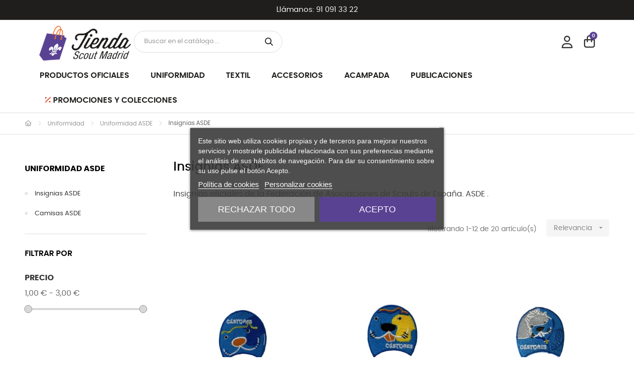

--- FILE ---
content_type: text/html; charset=utf-8
request_url: https://latiendascoutdemadrid.com/157-insignias-asde
body_size: 26369
content:
<!doctype html>
<html lang="es-ES"  class="" >

  <head>
    
       
  <meta charset="utf-8">


  <meta http-equiv="x-ua-compatible" content="ie=edge">



  <title>Insignias ASDE</title>
  
      
    <script id='lgcookieslaw_script_gtm'>
        window.dataLayer = window.dataLayer || [];
        function gtag(){
            dataLayer.push(arguments);
        }

        gtag('consent', 'default', {
            'ad_storage': 'denied',
            'ad_user_data': 'denied',
            'ad_personalization': 'denied',
            'analytics_storage': 'denied',
            'personalization_storage': 'granted',
            'security_storage': 'granted'
        });
    </script>

  
    <script id='lgcookieslaw_script_ms'>
        window.uetq = window.uetq || [];

        window.uetq.push('consent', 'default', {
            'ad_storage': 'denied',
        });
    </script>

  
  <meta name="description" content="Insignias oficiales de la Federación de Asociaciones de Scouts de España. ASDE .">
  <meta name="keywords" content="">
        <link rel="canonical" href="https://latiendascoutdemadrid.com/157-insignias-asde">
    
          <link rel="alternate" href="https://latiendascoutdemadrid.com/157-insignias-asde" hreflang="es">
          <link rel="alternate" href="https://latiendascoutdemadrid.com/en/157-insignias-asde" hreflang="en-us">
      
  
  
    <script type="application/ld+json">
  {
    "@context": "https://schema.org",
    "@type": "Organization",
    "name" : "La Tienda Scout de Madrid",
    "url" : "https://latiendascoutdemadrid.com/"
         ,"logo": {
        "@type": "ImageObject",
        "url":"https://latiendascoutdemadrid.com/img/logo-1747896804.jpg"
      }
      }
</script>

<script type="application/ld+json">
  {
    "@context": "https://schema.org",
    "@type": "WebPage",
    "isPartOf": {
      "@type": "WebSite",
      "url":  "https://latiendascoutdemadrid.com/",
      "name": "La Tienda Scout de Madrid"
    },
    "name": "Insignias ASDE",
    "url":  "https://latiendascoutdemadrid.com/157-insignias-asde"
  }
</script>


  <script type="application/ld+json">
    {
      "@context": "https://schema.org",
      "@type": "BreadcrumbList",
      "itemListElement": [
                  {
            "@type": "ListItem",
            "position": 1,
            "name": "Inicio",
            "item": "https://latiendascoutdemadrid.com/"
          },                  {
            "@type": "ListItem",
            "position": 2,
            "name": "Uniformidad",
            "item": "https://latiendascoutdemadrid.com/101-home-uniformidad"
          },                  {
            "@type": "ListItem",
            "position": 3,
            "name": "Uniformidad ASDE",
            "item": "https://latiendascoutdemadrid.com/106-uniformidad-asde"
          },                  {
            "@type": "ListItem",
            "position": 4,
            "name": "Insignias ASDE",
            "item": "https://latiendascoutdemadrid.com/157-insignias-asde"
          }              ]
    }
  </script>
  
  
  
  <script type="application/ld+json">
  {
    "@context": "https://schema.org",
    "@type": "ItemList",
    "itemListElement": [
          {
        "@type": "ListItem",
        "position": 1,
        "name": "Insignia Castores Castorcillo",
        "url": "https://latiendascoutdemadrid.com/insignias-asde/360-insignia-castores-castorcillo.html"
      },          {
        "@type": "ListItem",
        "position": 2,
        "name": "Insignia Castores Castor con paletas",
        "url": "https://latiendascoutdemadrid.com/insignias-asde/361-insignia-castores-castor-con-paletas.html"
      },          {
        "@type": "ListItem",
        "position": 3,
        "name": "Insignia Castores Castor Keeo",
        "url": "https://latiendascoutdemadrid.com/insignias-asde/371-insignia-castores-castor-keeo.html"
      },          {
        "@type": "ListItem",
        "position": 4,
        "name": "Insignia Lobatos Bagheera",
        "url": "https://latiendascoutdemadrid.com/insignias-asde/363-insignia-lobatos-bagheera.html"
      },          {
        "@type": "ListItem",
        "position": 5,
        "name": "Insignia Lobatos Akela",
        "url": "https://latiendascoutdemadrid.com/insignias-asde/362-insignia-lobatos-akela.html"
      },          {
        "@type": "ListItem",
        "position": 6,
        "name": "Insignia Lobatos Baloo",
        "url": "https://latiendascoutdemadrid.com/insignias-asde/364-insignia-lobatos-baloo.html"
      },          {
        "@type": "ListItem",
        "position": 7,
        "name": "Insignia Scouts Desafío",
        "url": "https://latiendascoutdemadrid.com/inicio/368-insignia-scouts-desafio.html"
      },          {
        "@type": "ListItem",
        "position": 8,
        "name": "Insignia Scouts Colaboración",
        "url": "https://latiendascoutdemadrid.com/insignias-asde/369-insignia-scouts-colaboracion.html"
      },          {
        "@type": "ListItem",
        "position": 9,
        "name": "Insignia Scouts Compromiso",
        "url": "https://latiendascoutdemadrid.com/insignias-asde/370-insignia-scouts-compromiso.html"
      },          {
        "@type": "ListItem",
        "position": 10,
        "name": "Insignia Rovers Integración o Aspirante",
        "url": "https://latiendascoutdemadrid.com/insignias-asde/434-insignia-rovers-integracion-o-aspirante.html"
      },          {
        "@type": "ListItem",
        "position": 11,
        "name": "Insignia Rovers etapa Participación",
        "url": "https://latiendascoutdemadrid.com/insignias-asde/435-insignia-rovers-etapa-participacion.html"
      },          {
        "@type": "ListItem",
        "position": 12,
        "name": "Insignia Rovers etapa Animación o Acción",
        "url": "https://latiendascoutdemadrid.com/insignias-asde/436-insignia-rovers-etapa-animacion-o-accion.html"
      }        ]
  }
</script>

  
  
    
                
                            
        <link rel="next" href="https://latiendascoutdemadrid.com/157-insignias-asde?page=2">  

  
    <meta property="og:title" content="Insignias ASDE" />
    <meta property="og:description" content="Insignias oficiales de la Federación de Asociaciones de Scouts de España. ASDE ." />
    <meta property="og:url" content="https://latiendascoutdemadrid.com/157-insignias-asde" />
    <meta property="og:site_name" content="La Tienda Scout de Madrid" />
    <meta property="og:type" content="website" />    



  <meta name="viewport" content="width=device-width, initial-scale=1">



  <link rel="icon" type="image/vnd.microsoft.icon" href="https://latiendascoutdemadrid.com/img/favicon.ico?1747897088">
  <link rel="shortcut icon" type="image/x-icon" href="https://latiendascoutdemadrid.com/img/favicon.ico?1747897088">



    <link rel="stylesheet" href="https://latiendascoutdemadrid.com/themes/latiendascout/assets/cache/theme-3b0d64107.css" type="text/css" media="all">




  

  <script type="text/javascript">
        var CorreosOficialCheckoutModuleFront = "https:\/\/latiendascoutdemadrid.com\/module\/correosoficial\/checkout";
        var add_cart_error = "Se produjo un error al procesar su solicitud. Int\u00e9ntelo de nuevo.";
        var ajaxsearch = "1";
        var buttonwishlist_title_add = "Lista de deseos";
        var buttonwishlist_title_remove = "Eliminar de la WishList";
        var cancel_rating_txt = "Cancelar valoraci\u00f3n";
        var disable_review_form_txt = "No existe un criterio para opinar de este producto o este lenguaje";
        var elementorFrontendConfig = {"environmentMode":{"edit":false,"wpPreview":true},"is_rtl":false,"breakpoints":{"xs":0,"sm":480,"md":768,"lg":1025,"xl":1440,"xxl":1600},"version":"1.1.3","urls":{"assets":"https:\/\/latiendascoutdemadrid.com\/modules\/leoelements\/assets\/"},"settings":{"general":{"elementor_global_image_lightbox":"yes","elementor_enable_lightbox_in_editor":"yes"}}};
        var enable_dropdown_defaultcart = 1;
        var enable_flycart_effect = 1;
        var enable_notification = 0;
        var height_cart_item = "130";
        var homeSize = {"width":"350","height":"350"};
        var isLogged = false;
        var leo_search_url = "https:\/\/latiendascoutdemadrid.com\/module\/leoproductsearch\/productsearch";
        var leo_token = "768a8b1d135f0f1863b4e05f17fec506";
        var leoproductsearch_static_token = "768a8b1d135f0f1863b4e05f17fec506";
        var leoproductsearch_token = "2db409ab18893105148d866ca692e1c6";
        var lf_is_gen_rtl = false;
        var lps_show_product_img = "1";
        var lps_show_product_price = true;
        var minChars = "3";
        var number_cartitem_display = 3;
        var numpro_display = "100";
        var opLeoElements = {"ajax":"\/\/latiendascoutdemadrid.com\/module\/leoelements\/ajax?token=2db409ab18893105148d866ca692e1c6","contact":"\/\/latiendascoutdemadrid.com\/module\/leoelements\/contact","subscription":"\/\/latiendascoutdemadrid.com\/module\/leoelements\/subscription","cart":"\/\/latiendascoutdemadrid.com\/module\/leoelements\/cart","all_results_product":"View all product results","no_products":"No products found","languages":{"1":"https:\/\/latiendascoutdemadrid.com\/157-insignias-asde","6":"https:\/\/latiendascoutdemadrid.com\/en\/157-insignias-asde","length":2},"currencies":[]};
        var opLeoElementsList = {"gridLeft":[{"name":"product_flags"},{"name":"product_thumbnail"},{"name":"add_to_cart_attribute"},{"name":"code","code":"<div class=_APQUOT_btn-wapper_APQUOT_>"},{"name":"code","code":"<\/div>"}],"gridRight":[{"name":"product_name"},{"name":"product_price_and_shipping"}],"listing_product_mode":"grid","listing_product_column_module":"3","listing_product_column":"3","listing_product_largedevice":"3","listing_product_tablet":"2","listing_product_smalldevice":"2","listing_product_extrasmalldevice":"1","listing_product_mobile":"1","top_total":"1","top_sortby":"1","top_grid":"1","pg_count":"1","pg_type":"1","plist_load_more_product_img":"1","plist_load_more_product_img_option":"1","plist_load_multi_product_img":"0","plist_load_cdown":"0","lmobile_swipe":"0","class":"plist-salehub"};
        var prestashop = {"cart":{"products":[],"totals":{"total":{"type":"total","label":"Total","amount":0,"value":"0,00\u00a0\u20ac"},"total_including_tax":{"type":"total","label":"Total (impuestos incl.)","amount":0,"value":"0,00\u00a0\u20ac"},"total_excluding_tax":{"type":"total","label":"Total (impuestos excl.)","amount":0,"value":"0,00\u00a0\u20ac"}},"subtotals":{"products":{"type":"products","label":"Subtotal","amount":0,"value":"0,00\u00a0\u20ac"},"discounts":null,"shipping":{"type":"shipping","label":"Transporte","amount":0,"value":""},"tax":null},"products_count":0,"summary_string":"0 art\u00edculos","vouchers":{"allowed":1,"added":[]},"discounts":[],"minimalPurchase":0,"minimalPurchaseRequired":""},"currency":{"id":1,"name":"Euro","iso_code":"EUR","iso_code_num":"978","sign":"\u20ac"},"customer":{"lastname":null,"firstname":null,"email":null,"birthday":null,"newsletter":null,"newsletter_date_add":null,"optin":null,"website":null,"company":null,"siret":null,"ape":null,"is_logged":false,"gender":{"type":null,"name":null},"addresses":[]},"country":{"id_zone":"15","id_currency":"0","call_prefix":"34","iso_code":"ES","active":"1","contains_states":"1","need_identification_number":"1","need_zip_code":"1","zip_code_format":"NNNNN","display_tax_label":"1","name":"Spain","id":6},"language":{"name":"Espa\u00f1ol (Spanish)","iso_code":"es","locale":"es-ES","language_code":"es","active":"1","is_rtl":"0","date_format_lite":"d\/m\/Y","date_format_full":"d\/m\/Y H:i:s","id":1},"page":{"title":"","canonical":"https:\/\/latiendascoutdemadrid.com\/157-insignias-asde","meta":{"title":"Insignias ASDE","description":"Insignias oficiales de la Federaci\u00f3n de Asociaciones de Scouts de Espa\u00f1a. ASDE .","keywords":"","robots":"index"},"page_name":"category","body_classes":{"lang-es":true,"lang-rtl":false,"country-ES":true,"currency-EUR":true,"layout-left-column":true,"page-category":true,"tax-display-enabled":true,"page-customer-account":false,"category-id-157":true,"category-Insignias ASDE":true,"category-id-parent-106":true,"category-depth-level-4":true},"admin_notifications":[],"password-policy":{"feedbacks":{"0":"Muy d\u00e9bil","1":"D\u00e9bil","2":"Promedio","3":"Fuerte","4":"Muy fuerte","Straight rows of keys are easy to guess":"Una serie seguida de teclas de la misma fila es f\u00e1cil de adivinar","Short keyboard patterns are easy to guess":"Los patrones de teclado cortos son f\u00e1ciles de adivinar","Use a longer keyboard pattern with more turns":"Usa un patr\u00f3n de teclado m\u00e1s largo y con m\u00e1s giros","Repeats like \"aaa\" are easy to guess":"Las repeticiones como \u00abaaa\u00bb son f\u00e1ciles de adivinar","Repeats like \"abcabcabc\" are only slightly harder to guess than \"abc\"":"Las repeticiones como \"abcabcabc\" son solo un poco m\u00e1s dif\u00edciles de adivinar que \"abc\"","Sequences like abc or 6543 are easy to guess":"Las secuencias como \"abc\" o \"6543\" son f\u00e1ciles de adivinar","Recent years are easy to guess":"Los a\u00f1os recientes son f\u00e1ciles de adivinar","Dates are often easy to guess":"Las fechas suelen ser f\u00e1ciles de adivinar","This is a top-10 common password":"Esta es una de las 10 contrase\u00f1as m\u00e1s comunes","This is a top-100 common password":"Esta es una de las 100 contrase\u00f1as m\u00e1s comunes","This is a very common password":"Esta contrase\u00f1a es muy com\u00fan","This is similar to a commonly used password":"Esta contrase\u00f1a es similar a otras contrase\u00f1as muy usadas","A word by itself is easy to guess":"Una palabra que por s\u00ed misma es f\u00e1cil de adivinar","Names and surnames by themselves are easy to guess":"Los nombres y apellidos completos son f\u00e1ciles de adivinar","Common names and surnames are easy to guess":"Los nombres comunes y los apellidos son f\u00e1ciles de adivinar","Use a few words, avoid common phrases":"Usa varias palabras, evita frases comunes","No need for symbols, digits, or uppercase letters":"No se necesitan s\u00edmbolos, d\u00edgitos o letras may\u00fasculas","Avoid repeated words and characters":"Evita repetir palabras y caracteres","Avoid sequences":"Evita secuencias","Avoid recent years":"Evita a\u00f1os recientes","Avoid years that are associated with you":"Evita a\u00f1os que puedan asociarse contigo","Avoid dates and years that are associated with you":"Evita a\u00f1os y fechas que puedan asociarse contigo","Capitalization doesn't help very much":"Las may\u00fasculas no ayudan mucho","All-uppercase is almost as easy to guess as all-lowercase":"Todo en may\u00fasculas es casi tan f\u00e1cil de adivinar como en min\u00fasculas","Reversed words aren't much harder to guess":"Las palabras invertidas no son mucho m\u00e1s dif\u00edciles de adivinar","Predictable substitutions like '@' instead of 'a' don't help very much":"Las sustituciones predecibles como usar \"@\" en lugar de \"a\" no ayudan mucho","Add another word or two. Uncommon words are better.":"A\u00f1ade una o dos palabras m\u00e1s. Es mejor usar palabras poco habituales."}}},"shop":{"name":"La Tienda Scout de Madrid","logo":"https:\/\/latiendascoutdemadrid.com\/img\/logo-1747896804.jpg","stores_icon":"https:\/\/latiendascoutdemadrid.com\/img\/logo_stores.png","favicon":"https:\/\/latiendascoutdemadrid.com\/img\/favicon.ico"},"core_js_public_path":"\/themes\/","urls":{"base_url":"https:\/\/latiendascoutdemadrid.com\/","current_url":"https:\/\/latiendascoutdemadrid.com\/157-insignias-asde","shop_domain_url":"https:\/\/latiendascoutdemadrid.com","img_ps_url":"https:\/\/latiendascoutdemadrid.com\/img\/","img_cat_url":"https:\/\/latiendascoutdemadrid.com\/img\/c\/","img_lang_url":"https:\/\/latiendascoutdemadrid.com\/img\/l\/","img_prod_url":"https:\/\/latiendascoutdemadrid.com\/img\/p\/","img_manu_url":"https:\/\/latiendascoutdemadrid.com\/img\/m\/","img_sup_url":"https:\/\/latiendascoutdemadrid.com\/img\/su\/","img_ship_url":"https:\/\/latiendascoutdemadrid.com\/img\/s\/","img_store_url":"https:\/\/latiendascoutdemadrid.com\/img\/st\/","img_col_url":"https:\/\/latiendascoutdemadrid.com\/img\/co\/","img_url":"https:\/\/latiendascoutdemadrid.com\/themes\/at_movic_elementor\/assets\/img\/","css_url":"https:\/\/latiendascoutdemadrid.com\/themes\/at_movic_elementor\/assets\/css\/","js_url":"https:\/\/latiendascoutdemadrid.com\/themes\/at_movic_elementor\/assets\/js\/","pic_url":"https:\/\/latiendascoutdemadrid.com\/upload\/","theme_assets":"https:\/\/latiendascoutdemadrid.com\/themes\/at_movic_elementor\/assets\/","theme_dir":"https:\/\/latiendascoutdemadrid.com\/themes\/latiendascout\/","child_theme_assets":"https:\/\/latiendascoutdemadrid.com\/themes\/latiendascout\/assets\/","child_img_url":"https:\/\/latiendascoutdemadrid.com\/themes\/latiendascout\/assets\/img\/","child_css_url":"https:\/\/latiendascoutdemadrid.com\/themes\/latiendascout\/assets\/css\/","child_js_url":"https:\/\/latiendascoutdemadrid.com\/themes\/latiendascout\/assets\/js\/","pages":{"address":"https:\/\/latiendascoutdemadrid.com\/direccion","addresses":"https:\/\/latiendascoutdemadrid.com\/direcciones","authentication":"https:\/\/latiendascoutdemadrid.com\/iniciar-sesion","manufacturer":"https:\/\/latiendascoutdemadrid.com\/brands","cart":"https:\/\/latiendascoutdemadrid.com\/carrito","category":"https:\/\/latiendascoutdemadrid.com\/index.php?controller=category","cms":"https:\/\/latiendascoutdemadrid.com\/index.php?controller=cms","contact":"https:\/\/latiendascoutdemadrid.com\/contactenos","discount":"https:\/\/latiendascoutdemadrid.com\/descuento","guest_tracking":"https:\/\/latiendascoutdemadrid.com\/seguimiento-pedido-invitado","history":"https:\/\/latiendascoutdemadrid.com\/historial-compra","identity":"https:\/\/latiendascoutdemadrid.com\/datos-personales","index":"https:\/\/latiendascoutdemadrid.com\/","my_account":"https:\/\/latiendascoutdemadrid.com\/mi-cuenta","order_confirmation":"https:\/\/latiendascoutdemadrid.com\/confirmacion-pedido","order_detail":"https:\/\/latiendascoutdemadrid.com\/index.php?controller=order-detail","order_follow":"https:\/\/latiendascoutdemadrid.com\/seguimiento-pedido","order":"https:\/\/latiendascoutdemadrid.com\/pedido","order_return":"https:\/\/latiendascoutdemadrid.com\/index.php?controller=order-return","order_slip":"https:\/\/latiendascoutdemadrid.com\/facturas-abono","pagenotfound":"https:\/\/latiendascoutdemadrid.com\/pagina-no-encontrada","password":"https:\/\/latiendascoutdemadrid.com\/recuperar-contrase\u00f1a","pdf_invoice":"https:\/\/latiendascoutdemadrid.com\/index.php?controller=pdf-invoice","pdf_order_return":"https:\/\/latiendascoutdemadrid.com\/index.php?controller=pdf-order-return","pdf_order_slip":"https:\/\/latiendascoutdemadrid.com\/index.php?controller=pdf-order-slip","prices_drop":"https:\/\/latiendascoutdemadrid.com\/productos-rebajados","product":"https:\/\/latiendascoutdemadrid.com\/index.php?controller=product","registration":"https:\/\/latiendascoutdemadrid.com\/index.php?controller=registration","search":"https:\/\/latiendascoutdemadrid.com\/busqueda","sitemap":"https:\/\/latiendascoutdemadrid.com\/mapa del sitio","stores":"https:\/\/latiendascoutdemadrid.com\/tiendas","supplier":"https:\/\/latiendascoutdemadrid.com\/proveedor","new_products":"https:\/\/latiendascoutdemadrid.com\/novedades","brands":"https:\/\/latiendascoutdemadrid.com\/brands","register":"https:\/\/latiendascoutdemadrid.com\/index.php?controller=registration","order_login":"https:\/\/latiendascoutdemadrid.com\/pedido?login=1"},"alternative_langs":{"es":"https:\/\/latiendascoutdemadrid.com\/157-insignias-asde","en-us":"https:\/\/latiendascoutdemadrid.com\/en\/157-insignias-asde"},"actions":{"logout":"https:\/\/latiendascoutdemadrid.com\/?mylogout="},"no_picture_image":{"bySize":{"cart_default":{"url":"https:\/\/latiendascoutdemadrid.com\/img\/p\/es-default-cart_default.jpg","width":175,"height":175},"medium_default":{"url":"https:\/\/latiendascoutdemadrid.com\/img\/p\/es-default-medium_default.jpg","width":200,"height":200},"small_default":{"url":"https:\/\/latiendascoutdemadrid.com\/img\/p\/es-default-small_default.jpg","width":200,"height":200},"home_default":{"url":"https:\/\/latiendascoutdemadrid.com\/img\/p\/es-default-home_default.jpg","width":350,"height":350},"large_default":{"url":"https:\/\/latiendascoutdemadrid.com\/img\/p\/es-default-large_default.jpg","width":800,"height":800}},"small":{"url":"https:\/\/latiendascoutdemadrid.com\/img\/p\/es-default-cart_default.jpg","width":175,"height":175},"medium":{"url":"https:\/\/latiendascoutdemadrid.com\/img\/p\/es-default-small_default.jpg","width":200,"height":200},"large":{"url":"https:\/\/latiendascoutdemadrid.com\/img\/p\/es-default-large_default.jpg","width":800,"height":800},"legend":""}},"configuration":{"display_taxes_label":true,"display_prices_tax_incl":true,"is_catalog":false,"show_prices":true,"opt_in":{"partner":false},"quantity_discount":{"type":"discount","label":"Descuento unitario"},"voucher_enabled":1,"return_enabled":0},"field_required":[],"breadcrumb":{"links":[{"title":"Inicio","url":"https:\/\/latiendascoutdemadrid.com\/"},{"title":"Uniformidad","url":"https:\/\/latiendascoutdemadrid.com\/101-home-uniformidad"},{"title":"Uniformidad ASDE","url":"https:\/\/latiendascoutdemadrid.com\/106-uniformidad-asde"},{"title":"Insignias ASDE","url":"https:\/\/latiendascoutdemadrid.com\/157-insignias-asde"}],"count":4},"link":{"protocol_link":"https:\/\/","protocol_content":"https:\/\/"},"time":1767831637,"static_token":"768a8b1d135f0f1863b4e05f17fec506","token":"2db409ab18893105148d866ca692e1c6","debug":false};
        var prestashopFacebookAjaxController = "https:\/\/latiendascoutdemadrid.com\/module\/ps_facebook\/Ajax";
        var psemailsubscription_subscription = "https:\/\/latiendascoutdemadrid.com\/module\/ps_emailsubscription\/subscription";
        var psr_icon_color = "#F19D76";
        var review_error = "Se produjo un error al procesar su solicitud. Int\u00e9ntelo de nuevo.";
        var show_popup = 1;
        var text_no_product = "Don't have products";
        var text_results_count = "results";
        var type_dropdown_defaultcart = "dropdown";
        var type_flycart_effect = "fade";
        var url_leoproductattribute = "https:\/\/latiendascoutdemadrid.com\/module\/leofeature\/LeoProductAttribute";
        var use_leo_gallery = 0;
        var width_cart_item = "265";
        var wishlist_add = "El producto ha sido a\u00f1adido a tu lista de deseos";
        var wishlist_cancel_txt = "Cancelar";
        var wishlist_confirm_del_txt = "\u00bfEliminar el elemento seleccionado?";
        var wishlist_del_default_txt = "No se puede eliminar la Lista de deseos por defecto";
        var wishlist_email_txt = "Direcci\u00f3n de correo electr\u00f3nico";
        var wishlist_loggin_required = "Tienes que iniciar sesi\u00f3n para poder gestionar tu lista de deseos";
        var wishlist_ok_txt = "De acuerdo";
        var wishlist_quantity_required = "Debes introducir una cantidad";
        var wishlist_remove = "El producto se retir\u00f3 con \u00e9xito de tu Lista de deseos";
        var wishlist_reset_txt = "Reiniciar";
        var wishlist_send_txt = "Enviar";
        var wishlist_send_wishlist_txt = "Enviar lista de deseos";
        var wishlist_url = "https:\/\/latiendascoutdemadrid.com\/module\/leofeature\/mywishlist";
        var wishlist_viewwishlist = "Ver tu lista de deseos";
      </script>
<script type="text/javascript">
	var choosefile_text = "Seleccionar archivo";
	var turnoff_popup_text = "No mostrar otra vez";
	
	var size_item_quickview = 113;
	var style_scroll_quickview = 'vertical';
	
	var size_item_page = 113;
	var style_scroll_page = 'horizontal';
	
	var size_item_quickview_attr = 113;	
	var style_scroll_quickview_attr = 'vertical';
	
	var size_item_popup = 113;
	var style_scroll_popup = 'vertical';
</script>


  <script type="text/javascript">
    var lgcookieslaw_consent_mode = 1;
    var lgcookieslaw_ms_consent_mode = 1;
    var lgcookieslaw_banner_url_ajax_controller = "https://latiendascoutdemadrid.com/module/lgcookieslaw/ajax";     var lgcookieslaw_cookie_values = null;     var lgcookieslaw_saved_preferences = 0;
    var lgcookieslaw_ajax_calls_token = "39e6d69891ece4361b7c532dc5e99b25";
    var lgcookieslaw_reload = 0;
    var lgcookieslaw_block_navigation = 0;
    var lgcookieslaw_banner_position = 3;
    var lgcookieslaw_show_fixed_button = 0;
    var lgcookieslaw_save_user_consent = 1;
    var lgcookieslaw_reject_cookies_when_closing_banner = 0;
    var lgcookieslaw_id_banner = "347d62abdd1e06b6f1380d9fcf909ec4";
</script>

<script>
	/**
	 * List functions will run when document.ready()
	 */
	var ap_list_functions = [];
	/**
	 * List functions will run when window.load()
	 */
	var ap_list_functions_loaded = [];

	/**
	 * List functions will run when document.ready() for theme
	 */

	var products_list_functions = [];
</script>


 <style id="elementor-global">.elementor-widget-LeoBlockLink .linklist-menu li:not(:last-child):after{border-color:#7a7a7a;}.elementor-widget-heading.elementor-widget-heading .elementor-heading-title{color:#6ec1e4;}.elementor-widget-image .widget-image-caption{color:#7a7a7a;}.elementor-widget-text-editor{color:#7a7a7a;}.elementor-widget-text-editor a, .elementor-widget-text-editor p{color:inherit;}.elementor-widget-text-editor.elementor-drop-cap-view-stacked .elementor-drop-cap{background-color:#6ec1e4;}.elementor-widget-text-editor.elementor-drop-cap-view-framed .elementor-drop-cap, .elementor-widget-text-editor.elementor-drop-cap-view-default .elementor-drop-cap{color:#6ec1e4;border-color:#6ec1e4;}.elementor-widget-button a.elementor-button, .elementor-widget-button .elementor-button{background-color:#61ce70;}.elementor-widget-divider .elementor-divider-separator{border-top-color:#7a7a7a;}.elementor-widget-image-box .elementor-image-box-content .elementor-image-box-title{color:#6ec1e4;}.elementor-widget-image-box .elementor-image-box-content .elementor-image-box-description{color:#7a7a7a;}.elementor-widget-icon.elementor-view-stacked .elementor-icon{background-color:#6ec1e4;}.elementor-widget-icon.elementor-view-framed .elementor-icon, .elementor-widget-icon.elementor-view-default .elementor-icon{color:#6ec1e4;border-color:#6ec1e4;}.elementor-widget-icon.elementor-view-framed .elementor-icon, .elementor-widget-icon.elementor-view-default .elementor-icon svg{fill:#6ec1e4;}.elementor-widget-icon-box.elementor-view-stacked .elementor-icon{background-color:#6ec1e4;}.elementor-widget-icon-box.elementor-view-framed .elementor-icon, .elementor-widget-icon-box.elementor-view-default .elementor-icon{fill:#6ec1e4;color:#6ec1e4;border-color:#6ec1e4;}.elementor-widget-icon-box .elementor-icon-box-content .elementor-icon-box-title{color:#6ec1e4;}.elementor-widget-icon-box .elementor-icon-box-content .elementor-icon-box-description{color:#7a7a7a;}.elementor-widget-star-rating .elementor-star-rating__title{color:#7a7a7a;}.elementor-widget-icon-list .elementor-icon-list-item:not(:last-child):after{border-color:#7a7a7a;}.elementor-widget-icon-list .elementor-icon-list-icon i{color:#6ec1e4;}.elementor-widget-icon-list .elementor-icon-list-icon svg{fill:#6ec1e4;}.elementor-widget-icon-list .elementor-icon-list-text{color:#54595f;}.elementor-widget-counter .elementor-counter-number-wrapper{color:#6ec1e4;}.elementor-widget-counter .elementor-counter-title{color:#54595f;}.elementor-widget-progress .elementor-progress-wrapper .elementor-progress-bar{background-color:#6ec1e4;}.elementor-widget-progress .elementor-title{color:#6ec1e4;}.elementor-widget-testimonial .elementor-testimonial-content{color:#7a7a7a;}.elementor-widget-testimonial .elementor-testimonial-name{color:#6ec1e4;}.elementor-widget-testimonial .elementor-testimonial-job{color:#54595f;}.elementor-widget-tabs .elementor-tab-title{color:#6ec1e4;}.elementor-widget-tabs .elementor-tab-title.elementor-active{color:#61ce70;}.elementor-widget-tabs .elementor-tab-content *{color:#7a7a7a;}.elementor-widget-accordion .elementor-accordion .elementor-tab-title{color:#6ec1e4;}.elementor-widget-accordion .elementor-accordion .elementor-tab-title.elementor-active{color:#61ce70;}.elementor-widget-accordion .elementor-accordion .elementor-tab-content{color:#7a7a7a;}.elementor-widget-toggle .elementor-toggle .elementor-tab-title{color:#6ec1e4;}.elementor-widget-toggle .elementor-toggle .elementor-tab-title.elementor-active{color:#61ce70;}.elementor-widget-toggle .elementor-toggle .elementor-tab-content{color:#7a7a7a;}</style><style id="elementor-post-12">.elementor-12 .elementor-element.elementor-element-8c13794 > .elementor-container > .elementor-row > .elementor-column > .elementor-column-wrap > .elementor-widget-wrap{align-content:center;align-items:center;}.elementor-12 .elementor-element.elementor-element-8c13794:not(.elementor-motion-effects-element-type-background), .elementor-12 .elementor-element.elementor-element-8c13794 > .elementor-motion-effects-container > .elementor-motion-effects-layer{background-color:#1f1e1c;}.elementor-12 .elementor-element.elementor-element-8c13794{border-style:solid;border-width:0px 0px 1px 0px;border-color:#dddddd;transition:background 0.3s, border 0.3s, border-radius 0.3s, box-shadow 0.3s;}.elementor-12 .elementor-element.elementor-element-8c13794 > .elementor-background-overlay{transition:background 0.3s, border-radius 0.3s, opacity 0.3s;}.elementor-12 .elementor-element.elementor-element-83766b6 > .elementor-element-populated{padding:10px 10px 10px 10px;}.elementor-12 .elementor-element.elementor-element-2574940 .elementor-text-editor{text-align:center;}.elementor-12 .elementor-element.elementor-element-2574940{color:#f8f7f6;}.elementor-12 .elementor-element.elementor-element-2574940 a, .elementor-12 .elementor-element.elementor-element-2574940 p{color:inherit;}.elementor-12 .elementor-element.elementor-element-2574940, .elementor-12 .elementor-element.elementor-element-2574940 a, .elementor-12 .elementor-element.elementor-element-2574940 p{font-size:15px;line-height:20px;}@media(max-width:1024px){.elementor-12 .elementor-element.elementor-element-8c13794{padding:0px 10px 0px 10px;}}@media(max-width:767px){.elementor-12 .elementor-element.elementor-element-8c13794{padding:3px 0px 3px 0px;}.elementor-12 .elementor-element.elementor-element-83766b6 > .elementor-element-populated{margin:0px 0px 0px 0px;padding:0px 0px 0px 0px;}.elementor-12 .elementor-element.elementor-element-2574940 .elementor-text-editor{text-align:center;}}</style><style id="elementor-post-15">.elementor-15 .elementor-element.elementor-element-7dd3cf9 > .elementor-container > .elementor-row > .elementor-column > .elementor-column-wrap > .elementor-widget-wrap{align-content:center;align-items:center;}.elementor-15 .elementor-element.elementor-element-1f07915.elementor-column .elementor-column-wrap{align-items:center;}.elementor-15 .elementor-element.elementor-element-1f07915.elementor-column > .elementor-column-wrap > .elementor-widget-wrap{align-content:center;}.elementor-15 .elementor-element.elementor-element-1f07915 > .elementor-element-populated{padding:3px 0px 3px 0px;}.elementor-15 .elementor-element.elementor-element-5a2a690.elementor-column .elementor-column-wrap{align-items:center;}.elementor-15 .elementor-element.elementor-element-5a2a690.elementor-column > .elementor-column-wrap > .elementor-widget-wrap{align-content:center;}.elementor-15 .elementor-element.elementor-element-5a2a690 > .elementor-element-populated{padding:0px 0px 0px 0px;}.elementor-15 .elementor-element.elementor-element-c89833e > .elementor-widget-container{padding:0px 0px 0px 0px;}.elementor-15 .elementor-element.elementor-element-10627ca.elementor-column .elementor-column-wrap{align-items:center;}.elementor-15 .elementor-element.elementor-element-10627ca.elementor-column > .elementor-column-wrap > .elementor-widget-wrap{align-content:center;}.elementor-15 .elementor-element.elementor-element-af050c5.elementor-column .elementor-column-wrap{align-items:center;}.elementor-15 .elementor-element.elementor-element-af050c5.elementor-column > .elementor-column-wrap > .elementor-widget-wrap{align-content:center;justify-content:flex-end;}.elementor-15 .elementor-element.elementor-element-af050c5.elementor-column > .elementor-column-wrap > .elementor-widget-wrap > .elementor-element{width:auto;}.elementor-15 .elementor-element.elementor-element-95472cc{width:100%;align-self:center;}.elementor-15 .elementor-element.elementor-element-75d2314 a{color:#1f1e1c;}.elementor-15 .elementor-element.elementor-element-75d2314 a:hover{color:#000000;}.elementor-15 .elementor-element.elementor-element-f144415.elementor-column > .elementor-column-wrap > .elementor-widget-wrap{justify-content:center;}.elementor-15 .elementor-element.elementor-element-f144415.elementor-column > .elementor-column-wrap > .elementor-widget-wrap > .elementor-element{width:auto;}@media(max-width:1024px) and (min-width:768px){.elementor-15 .elementor-element.elementor-element-5a2a690{width:75%;}}@media(max-width:1024px){.elementor-15 .elementor-element.elementor-element-7dd3cf9{padding:0px 10px 0px 10px;}.elementor-15 .elementor-element.elementor-element-d01b54b > .elementor-widget-container{margin:0px 0px 0px 0px;}.elementor-15 .elementor-element.elementor-element-75d2314{padding:0px 10px 0px 10px;}}@media(max-width:767px){.elementor-15 .elementor-element.elementor-element-1f07915 > .elementor-element-populated{padding:0px 0px 0px 0px;}.elementor-15 .elementor-element.elementor-element-5a2a690 > .elementor-element-populated{margin:0px 0px 0px 0px;padding:0px 0px 0px 0px;}.elementor-15 .elementor-element.elementor-element-c89833e > .elementor-widget-container{margin:0px 0px 0px 0px;padding:0px 0px 0px 0px;}.elementor-15 .elementor-element.elementor-element-f144415{width:36%;}.elementor-15 .elementor-element.elementor-element-f144415.elementor-column > .elementor-column-wrap > .elementor-widget-wrap{justify-content:flex-start;}.elementor-15 .elementor-element.elementor-element-f144415.elementor-column > .elementor-column-wrap > .elementor-widget-wrap > .elementor-element{width:auto;}}</style><style id="elementor-post-25">.elementor-25 .elementor-element.elementor-element-2b82da4{margin-top:0px;margin-bottom:80px;padding:0px 0px 0px 0px;}.elementor-25 .elementor-element.elementor-element-623f09b > .elementor-column-wrap > .elementor-widget-wrap > .elementor-widget:not(.elementor-widget__width-auto):not(.elementor-widget__width-initial):not(:last-child):not(.elementor-absolute){margin-bottom:0px;}.elementor-25 .elementor-element.elementor-element-623f09b > .elementor-element-populated{margin:0px 0px 0px 0px;padding:0px 0px 0px 0px;}.elementor-25 .elementor-element.elementor-element-a2f8ae8 .elementor-ApProductCarousel.grid .item{-ms-flex:0 0 calc(100%/1);flex:0 0 calc(100%/1);max-width:calc(100%/1);}.elementor-25 .elementor-element.elementor-element-a2f8ae8 .slick-list{margin-left:calc(-0px/2);margin-right:calc(-0px/2);}.elementor-25 .elementor-element.elementor-element-a2f8ae8 .item{padding-left:calc(0px/2);padding-right:calc(0px/2);}.elementor-25 .elementor-element.elementor-element-a2f8ae8 .slick-row .item-title{text-align:center;margin-bottom:0px;}.elementor-25 .elementor-element.elementor-element-a2f8ae8 .slick-row .item-sub-title{text-align:left;}.elementor-25 .elementor-element.elementor-element-a2f8ae8 .slick-row .item-description{text-align:left;}.elementor-25 .elementor-element.elementor-element-a2f8ae8 > .elementor-widget-container{margin:0px 0px 0px 0px;padding:0px 0px 0px 0px;}.elementor-25 .elementor-element.elementor-element-ebecc00{margin-top:0px;margin-bottom:60px;padding:0px 0px 0px 0px;}.elementor-25 .elementor-element.elementor-element-97e9019{text-align:center;}.elementor-25 .elementor-element.elementor-element-97e9019 .widget-image-caption{color:#ffffff;font-size:20px;font-weight:500;text-transform:uppercase;letter-spacing:-0.5px;position:absolute;top:87%;}body:not(.rtl) .elementor-25 .elementor-element.elementor-element-97e9019 .widget-image-caption{left:0px;}body.rtl .elementor-25 .elementor-element.elementor-element-97e9019 .widget-image-caption{right:0px;}.elementor-25 .elementor-element.elementor-element-4ee4db7{text-align:center;}.elementor-25 .elementor-element.elementor-element-4ee4db7 .widget-image-caption{color:#ffffff;font-size:20px;font-weight:500;text-transform:uppercase;letter-spacing:-0.5px;position:absolute;top:87%;}body:not(.rtl) .elementor-25 .elementor-element.elementor-element-4ee4db7 .widget-image-caption{left:0px;}body.rtl .elementor-25 .elementor-element.elementor-element-4ee4db7 .widget-image-caption{right:0px;}.elementor-25 .elementor-element.elementor-element-10f6ce3{text-align:center;}.elementor-25 .elementor-element.elementor-element-10f6ce3 .widget-image-caption{color:#ffffff;font-size:20px;font-weight:500;text-transform:uppercase;letter-spacing:-0.5px;position:absolute;top:87%;}body:not(.rtl) .elementor-25 .elementor-element.elementor-element-10f6ce3 .widget-image-caption{left:0px;}body.rtl .elementor-25 .elementor-element.elementor-element-10f6ce3 .widget-image-caption{right:0px;}.elementor-25 .elementor-element.elementor-element-e448bfc{text-align:center;}.elementor-25 .elementor-element.elementor-element-e448bfc .elementor-image img{width:100%;max-width:100%;}.elementor-25 .elementor-element.elementor-element-e448bfc .widget-image-caption{color:#ffffff;font-size:20px;font-weight:500;text-transform:uppercase;letter-spacing:-0.5px;position:absolute;top:87%;}body:not(.rtl) .elementor-25 .elementor-element.elementor-element-e448bfc .widget-image-caption{left:0px;}body.rtl .elementor-25 .elementor-element.elementor-element-e448bfc .widget-image-caption{right:0px;}.elementor-25 .elementor-element.elementor-element-97b3b3b .elementor-background-overlay{filter:brightness( 100% ) contrast( 100% ) saturate( 100% ) blur( 0px ) hue-rotate( 0deg );}.elementor-25 .elementor-element.elementor-element-97b3b3b{transition:background 0.3s, border 0.3s, border-radius 0.3s, box-shadow 0.3s;}.elementor-25 .elementor-element.elementor-element-97b3b3b > .elementor-background-overlay{transition:background 0.3s, border-radius 0.3s, opacity 0.3s;}.elementor-25 .elementor-element.elementor-element-d155215{text-align:center;}.elementor-25 .elementor-element.elementor-element-d155215.elementor-widget-heading .elementor-heading-title{color:#1f1e1c;}.elementor-25 .elementor-element.elementor-element-d155215 .elementor-heading-title{font-size:32px;font-weight:500;}.elementor-25 .elementor-element.elementor-element-d155215 > .elementor-widget-container{margin:0px 0px 30px 0px;padding:0px 0px 0px 0px;}.elementor-25 .elementor-element.elementor-element-66e9acb .elementor-LeoProductCarousel.grid .item{-ms-flex:0 0 calc(100%/4);flex:0 0 calc(100%/4);max-width:calc(100%/4);}.elementor-25 .elementor-element.elementor-element-66e9acb .slick-list{margin-left:calc(-20px/2);margin-right:calc(-20px/2);}.elementor-25 .elementor-element.elementor-element-66e9acb .item{padding-left:calc(20px/2);padding-right:calc(20px/2);}.elementor-25 .elementor-element.elementor-element-f1bb80a:not(.elementor-motion-effects-element-type-background), .elementor-25 .elementor-element.elementor-element-f1bb80a > .elementor-motion-effects-container > .elementor-motion-effects-layer{background-color:#5a4293;}.elementor-25 .elementor-element.elementor-element-f1bb80a > .elementor-background-overlay{opacity:0.5;transition:background 0.3s, border-radius 0.3s, opacity 0.3s;}.elementor-25 .elementor-element.elementor-element-f1bb80a{transition:background 0.3s, border 0.3s, border-radius 0.3s, box-shadow 0.3s;padding:30px 0px 30px 0px;}.elementor-25 .elementor-element.elementor-element-8124e93.elementor-view-stacked .elementor-icon{background-color:#ffffff;}.elementor-25 .elementor-element.elementor-element-8124e93.elementor-view-framed .elementor-icon, .elementor-25 .elementor-element.elementor-element-8124e93.elementor-view-default .elementor-icon{fill:#ffffff;color:#ffffff;border-color:#ffffff;}body.lang-rtl .elementor-25 .elementor-element.elementor-element-8124e93.elementor-position-right .elementor-icon-box-icon{margin-right:20px;}body.lang-rtl .elementor-25 .elementor-element.elementor-element-8124e93.elementor-position-left .elementor-icon-box-icon{margin-left:20px;}body:not(.lang-rtl) .elementor-25 .elementor-element.elementor-element-8124e93.elementor-position-right .elementor-icon-box-icon{margin-left:20px;}body:not(.lang-rtl) .elementor-25 .elementor-element.elementor-element-8124e93.elementor-position-left .elementor-icon-box-icon{margin-right:20px;}.elementor-25 .elementor-element.elementor-element-8124e93.elementor-position-top .elementor-icon-box-icon{margin-bottom:20px;}.elementor-25 .elementor-element.elementor-element-8124e93 .elementor-icon i{transform:rotate(0deg);}.elementor-25 .elementor-element.elementor-element-8124e93 .elementor-icon-box-title{margin-bottom:0px;}.elementor-25 .elementor-element.elementor-element-8124e93 .elementor-icon-box-content .elementor-icon-box-title{color:#ffffff;font-size:20px;font-weight:600;letter-spacing:1.2px;}.elementor-25 .elementor-element.elementor-element-8124e93 .elementor-icon-box-content .elementor-icon-box-description{color:#ffffff;font-size:17px;font-weight:300;}.elementor-25 .elementor-element.elementor-element-8124e93 > .elementor-widget-container{padding:10px 10px 10px 10px;}.elementor-25 .elementor-element.elementor-element-32457c5.elementor-view-stacked .elementor-icon{background-color:#ffffff;}.elementor-25 .elementor-element.elementor-element-32457c5.elementor-view-framed .elementor-icon, .elementor-25 .elementor-element.elementor-element-32457c5.elementor-view-default .elementor-icon{fill:#ffffff;color:#ffffff;border-color:#ffffff;}body.lang-rtl .elementor-25 .elementor-element.elementor-element-32457c5.elementor-position-right .elementor-icon-box-icon{margin-right:20px;}body.lang-rtl .elementor-25 .elementor-element.elementor-element-32457c5.elementor-position-left .elementor-icon-box-icon{margin-left:20px;}body:not(.lang-rtl) .elementor-25 .elementor-element.elementor-element-32457c5.elementor-position-right .elementor-icon-box-icon{margin-left:20px;}body:not(.lang-rtl) .elementor-25 .elementor-element.elementor-element-32457c5.elementor-position-left .elementor-icon-box-icon{margin-right:20px;}.elementor-25 .elementor-element.elementor-element-32457c5.elementor-position-top .elementor-icon-box-icon{margin-bottom:20px;}.elementor-25 .elementor-element.elementor-element-32457c5 .elementor-icon i{transform:rotate(0deg);}.elementor-25 .elementor-element.elementor-element-32457c5 .elementor-icon-box-title{margin-bottom:0px;}.elementor-25 .elementor-element.elementor-element-32457c5 .elementor-icon-box-content .elementor-icon-box-title{color:#ffffff;font-size:20px;font-weight:600;letter-spacing:1.2px;}.elementor-25 .elementor-element.elementor-element-32457c5 .elementor-icon-box-content .elementor-icon-box-description{color:#ffffff;font-size:17px;font-weight:300;}.elementor-25 .elementor-element.elementor-element-32457c5 > .elementor-widget-container{padding:10px 10px 10px 10px;}.elementor-25 .elementor-element.elementor-element-e9463f2.elementor-view-stacked .elementor-icon{background-color:#ffffff;}.elementor-25 .elementor-element.elementor-element-e9463f2.elementor-view-framed .elementor-icon, .elementor-25 .elementor-element.elementor-element-e9463f2.elementor-view-default .elementor-icon{fill:#ffffff;color:#ffffff;border-color:#ffffff;}body.lang-rtl .elementor-25 .elementor-element.elementor-element-e9463f2.elementor-position-right .elementor-icon-box-icon{margin-right:20px;}body.lang-rtl .elementor-25 .elementor-element.elementor-element-e9463f2.elementor-position-left .elementor-icon-box-icon{margin-left:20px;}body:not(.lang-rtl) .elementor-25 .elementor-element.elementor-element-e9463f2.elementor-position-right .elementor-icon-box-icon{margin-left:20px;}body:not(.lang-rtl) .elementor-25 .elementor-element.elementor-element-e9463f2.elementor-position-left .elementor-icon-box-icon{margin-right:20px;}.elementor-25 .elementor-element.elementor-element-e9463f2.elementor-position-top .elementor-icon-box-icon{margin-bottom:20px;}.elementor-25 .elementor-element.elementor-element-e9463f2 .elementor-icon i{transform:rotate(0deg);}.elementor-25 .elementor-element.elementor-element-e9463f2 .elementor-icon-box-title{margin-bottom:0px;}.elementor-25 .elementor-element.elementor-element-e9463f2 .elementor-icon-box-content .elementor-icon-box-title{color:#ffffff;font-size:20px;font-weight:600;letter-spacing:1.2px;}.elementor-25 .elementor-element.elementor-element-e9463f2 .elementor-icon-box-content .elementor-icon-box-description{color:#ffffff;font-size:17px;font-weight:300;}.elementor-25 .elementor-element.elementor-element-e9463f2 > .elementor-widget-container{padding:10px 10px 10px 10px;}.elementor-25 .elementor-element.elementor-element-c3891eb .elementor-background-overlay{filter:brightness( 100% ) contrast( 100% ) saturate( 100% ) blur( 0px ) hue-rotate( 0deg );}.elementor-25 .elementor-element.elementor-element-c3891eb{transition:background 0.3s, border 0.3s, border-radius 0.3s, box-shadow 0.3s;}.elementor-25 .elementor-element.elementor-element-c3891eb > .elementor-background-overlay{transition:background 0.3s, border-radius 0.3s, opacity 0.3s;}.elementor-25 .elementor-element.elementor-element-9183621{text-align:center;}.elementor-25 .elementor-element.elementor-element-9183621.elementor-widget-heading .elementor-heading-title{color:#1f1e1c;}.elementor-25 .elementor-element.elementor-element-9183621 .elementor-heading-title{font-size:32px;font-weight:500;}.elementor-25 .elementor-element.elementor-element-9183621 > .elementor-widget-container{margin:0px 0px 30px 0px;padding:0px 0px 0px 0px;}.elementor-25 .elementor-element.elementor-element-5af8b72 .elementor-LeoProductCarousel.grid .item{-ms-flex:0 0 calc(100%/4);flex:0 0 calc(100%/4);max-width:calc(100%/4);}.elementor-25 .elementor-element.elementor-element-5af8b72 .slick-list{margin-left:calc(-20px/2);margin-right:calc(-20px/2);}.elementor-25 .elementor-element.elementor-element-5af8b72 .item{padding-left:calc(20px/2);padding-right:calc(20px/2);}.elementor-25 .elementor-element.elementor-element-d9801d1:not(.elementor-motion-effects-element-type-background), .elementor-25 .elementor-element.elementor-element-d9801d1 > .elementor-motion-effects-container > .elementor-motion-effects-layer{background-color:#eaeaea;}.elementor-25 .elementor-element.elementor-element-d9801d1{transition:background 0.3s, border 0.3s, border-radius 0.3s, box-shadow 0.3s;padding:70px 0px 70px 0px;}.elementor-25 .elementor-element.elementor-element-d9801d1 > .elementor-background-overlay{transition:background 0.3s, border-radius 0.3s, opacity 0.3s;}.elementor-25 .elementor-element.elementor-element-d919118{text-align:center;}.elementor-25 .elementor-element.elementor-element-d919118.elementor-widget-heading .elementor-heading-title{color:#5a4293;}.elementor-25 .elementor-element.elementor-element-d919118 .elementor-heading-title{font-size:32px;font-weight:600;line-height:41px;letter-spacing:0.5px;}.elementor-25 .elementor-element.elementor-element-d919118 > .elementor-widget-container{margin:0px 0px 32px 0px;padding:0px 0px 0px 0px;}.elementor-25 .elementor-element.elementor-element-d7c2079 .elementor-ApProductCarousel.grid .item{-ms-flex:0 0 calc(100%/4);flex:0 0 calc(100%/4);max-width:calc(100%/4);}.elementor-25 .elementor-element.elementor-element-d7c2079 .slick-list{margin-left:calc(-40px/2);margin-right:calc(-40px/2);}.elementor-25 .elementor-element.elementor-element-d7c2079 .item{padding-left:calc(40px/2);padding-right:calc(40px/2);}.elementor-25 .elementor-element.elementor-element-d7c2079 .blog-title{text-align:left;font-size:14px;font-weight:600;line-height:17px;letter-spacing:0.2px;}.elementor-25 .elementor-element.elementor-element-d7c2079 .blog-desc{text-align:left;font-size:14px;font-weight:400;line-height:20px;}.elementor-25 .elementor-element.elementor-element-d7c2079 .blog-readmore{text-align:left;}.elementor-25 .elementor-element.elementor-element-d7c2079 .blog-readmore, .elementor-25 .elementor-element.elementor-element-d7c2079 .blog-readmore *{font-size:16px;font-weight:500;text-decoration:underline;line-height:19px;fill:#5a4293;color:#5a4293;}.elementor-25 .elementor-element.elementor-element-d7c2079 .blog-readmore:hover, .elementor-25 .elementor-element.elementor-element-d7c2079 .blog-readmore *:hover{color:#000000;}.elementor-25 .elementor-element.elementor-element-d7c2079 .blog-readmore:focus, .elementor-25 .elementor-element.elementor-element-d7c2079 .blog-readmore *:focus{color:#000000;}.elementor-25 .elementor-element.elementor-element-cd1b964 > .elementor-container > .elementor-row > .elementor-column > .elementor-column-wrap > .elementor-widget-wrap{align-content:center;align-items:center;}.elementor-25 .elementor-element.elementor-element-cd1b964{padding:116px 0px 176px 0px;}.elementor-25 .elementor-element.elementor-element-c0071d1.elementor-column .elementor-column-wrap{align-items:center;}.elementor-25 .elementor-element.elementor-element-c0071d1.elementor-column > .elementor-column-wrap > .elementor-widget-wrap{align-content:center;}.elementor-25 .elementor-element.elementor-element-c0071d1 > .elementor-column-wrap > .elementor-widget-wrap > .elementor-widget:not(.elementor-widget__width-auto):not(.elementor-widget__width-initial):not(:last-child):not(.elementor-absolute){margin-bottom:10px;}.elementor-25 .elementor-element.elementor-element-c0071d1 > .elementor-element-populated{padding:0px 120px 0px 0px;}.elementor-25 .elementor-element.elementor-element-42a4739 .elementor-text-editor{text-align:left;}.elementor-25 .elementor-element.elementor-element-42a4739 > .elementor-widget-container{margin:0px 0px 46px 0px;padding:0px 0px 0px 0px;}.elementor-25 .elementor-element.elementor-element-59f25e2 a.elementor-button, .elementor-25 .elementor-element.elementor-element-59f25e2 .elementor-button{font-size:15px;font-weight:500;line-height:22px;fill:#ffffff;color:#ffffff;background-color:#5a4293;}.elementor-25 .elementor-element.elementor-element-38d9cee:not(.elementor-motion-effects-element-type-background), .elementor-25 .elementor-element.elementor-element-38d9cee > .elementor-motion-effects-container > .elementor-motion-effects-layer{background-image:url("https://latiendascoutdemadrid.com/img/cms/home/news-bg.jpg");background-position:center center;background-repeat:no-repeat;background-size:cover;}.elementor-25 .elementor-element.elementor-element-38d9cee .elementor-background-overlay{filter:brightness( 100% ) contrast( 100% ) saturate( 100% ) blur( 0px ) hue-rotate( 0deg );}.elementor-25 .elementor-element.elementor-element-38d9cee{transition:background 0.3s, border 0.3s, border-radius 0.3s, box-shadow 0.3s;padding:110px 20px 110px 20px;}.elementor-25 .elementor-element.elementor-element-38d9cee > .elementor-background-overlay{transition:background 0.3s, border-radius 0.3s, opacity 0.3s;}.elementor-25 .elementor-element.elementor-element-60883cf > .elementor-element-populated{text-align:center;}.elementor-25 .elementor-element.elementor-element-f850b6f{text-align:center;}.elementor-25 .elementor-element.elementor-element-f850b6f.elementor-widget-heading .elementor-heading-title{color:#ffffff;}.elementor-25 .elementor-element.elementor-element-f850b6f .elementor-heading-title{font-size:18px;font-weight:400;font-style:italic;}.elementor-25 .elementor-element.elementor-element-20074a2{text-align:center;}.elementor-25 .elementor-element.elementor-element-20074a2.elementor-widget-heading .elementor-heading-title{color:#ffffff;}.elementor-25 .elementor-element.elementor-element-20074a2 .elementor-heading-title{font-size:39px;font-weight:700;line-height:39px;}@media(max-width:1024px) and (min-width:768px){.elementor-25 .elementor-element.elementor-element-c0071d1{width:100%;}.elementor-25 .elementor-element.elementor-element-2e5d08a{width:100%;}}@media(max-width:1024px){.elementor-25 .elementor-element.elementor-element-2b82da4{margin-top:0px;margin-bottom:50px;padding:0px 0px 0px 0px;}.elementor-25 .elementor-element.elementor-element-623f09b > .elementor-element-populated{margin:0px 0px 0px 0px;padding:0px 0px 0px 0px;}.elementor-25 .elementor-element.elementor-element-a2f8ae8 .elementor-ApProductCarousel.grid .item{-ms-flex:0 0 calc(100%/1);flex:0 0 calc(100%/1);max-width:calc(100%/1);}.elementor-25 .elementor-element.elementor-element-a2f8ae8 .slick-list{margin-left:calc(-0px/2);margin-right:calc(-0px/2);}.elementor-25 .elementor-element.elementor-element-a2f8ae8 .item{padding-left:calc(0px/2);padding-right:calc(0px/2);}.elementor-25 .elementor-element.elementor-element-a2f8ae8 > .elementor-widget-container{margin:0px 0px 0px 0px;padding:0px 0px 0px 0px;}.elementor-25 .elementor-element.elementor-element-ebecc00{padding:0px 0px 0px 0px;}.elementor-25 .elementor-element.elementor-element-9d1a16d > .elementor-element-populated{padding:0px 0px 0px 0px;}.elementor-25 .elementor-element.elementor-element-5face1c > .elementor-element-populated{padding:0px 0px 0px 0px;}.elementor-25 .elementor-element.elementor-element-6e7d6bd > .elementor-element-populated{padding:0px 0px 0px 0px;}.elementor-25 .elementor-element.elementor-element-333367e > .elementor-element-populated{padding:0px 0px 0px 0px;}.elementor-25 .elementor-element.elementor-element-97b3b3b{padding:60px 10px 0px 10px;}.elementor-25 .elementor-element.elementor-element-d155215 .elementor-heading-title{font-size:2em;}.elementor-25 .elementor-element.elementor-element-d155215 > .elementor-widget-container{margin:0px 0px 20px 0px;padding:0px 0px 30px 0px;}.elementor-25 .elementor-element.elementor-element-66e9acb .elementor-LeoProductCarousel.grid .item{-ms-flex:0 0 calc(100%/3);flex:0 0 calc(100%/3);max-width:calc(100%/3);}.elementor-25 .elementor-element.elementor-element-66e9acb .slick-list{margin-left:calc(-20px/2);margin-right:calc(-20px/2);}.elementor-25 .elementor-element.elementor-element-66e9acb .item{padding-left:calc(20px/2);padding-right:calc(20px/2);}.elementor-25 .elementor-element.elementor-element-f1bb80a{padding:30px 0px 30px 0px;}.elementor-25 .elementor-element.elementor-element-c3891eb{padding:60px 10px 0px 10px;}.elementor-25 .elementor-element.elementor-element-9183621 .elementor-heading-title{font-size:2em;}.elementor-25 .elementor-element.elementor-element-9183621 > .elementor-widget-container{margin:0px 0px 20px 0px;padding:0px 0px 30px 0px;}.elementor-25 .elementor-element.elementor-element-5af8b72 .elementor-LeoProductCarousel.grid .item{-ms-flex:0 0 calc(100%/3);flex:0 0 calc(100%/3);max-width:calc(100%/3);}.elementor-25 .elementor-element.elementor-element-5af8b72 .slick-list{margin-left:calc(-20px/2);margin-right:calc(-20px/2);}.elementor-25 .elementor-element.elementor-element-5af8b72 .item{padding-left:calc(20px/2);padding-right:calc(20px/2);}.elementor-25 .elementor-element.elementor-element-d9801d1{padding:20px 10px 20px 10px;}.elementor-25 .elementor-element.elementor-element-d919118 .elementor-heading-title{font-size:2em;}.elementor-25 .elementor-element.elementor-element-d919118 > .elementor-widget-container{margin:0px 0px 20px 0px;padding:0px 0px 30px 0px;}.elementor-25 .elementor-element.elementor-element-d7c2079 .elementor-ApProductCarousel.grid .item{-ms-flex:0 0 calc(100%/3);flex:0 0 calc(100%/3);max-width:calc(100%/3);}.elementor-25 .elementor-element.elementor-element-d7c2079 .slick-list{margin-left:calc(-20px/2);margin-right:calc(-20px/2);}.elementor-25 .elementor-element.elementor-element-d7c2079 .item{padding-left:calc(20px/2);padding-right:calc(20px/2);}.elementor-25 .elementor-element.elementor-element-cd1b964{padding:40px 40px 0px 40px;}.elementor-25 .elementor-element.elementor-element-c0071d1 > .elementor-element-populated{padding:0px 0px 0px 0px;}.elementor-25 .elementor-element.elementor-element-42a4739 > .elementor-widget-container{padding:0px 0px 0px 0px;}.elementor-25 .elementor-element.elementor-element-59f25e2 > .elementor-widget-container{margin:0px 0px 40px 0px;}.elementor-25 .elementor-element.elementor-element-5d77d7e > .elementor-widget-container{margin:0px 0px 40px 0px;}.elementor-25 .elementor-element.elementor-element-38d9cee{padding:60px 20px 60px 20px;}}@media(max-width:767px){.elementor-25 .elementor-element.elementor-element-2b82da4{margin-top:0px;margin-bottom:20px;padding:0px 0px 0px 0px;}.elementor-25 .elementor-element.elementor-element-623f09b > .elementor-element-populated{margin:0px 0px 0px 0px;padding:0px 0px 0px 0px;}.elementor-25 .elementor-element.elementor-element-a2f8ae8 .elementor-ApProductCarousel.grid .item{-ms-flex:0 0 calc(100%/1);flex:0 0 calc(100%/1);max-width:calc(100%/1);}.elementor-25 .elementor-element.elementor-element-a2f8ae8 .slick-list{margin-left:calc(-0px/2);margin-right:calc(-0px/2);}.elementor-25 .elementor-element.elementor-element-a2f8ae8 .item{padding-left:calc(0px/2);padding-right:calc(0px/2);}.elementor-25 .elementor-element.elementor-element-a2f8ae8 > .elementor-widget-container{margin:0px 0px 0px 0px;padding:0px 0px 0px 0px;}.elementor-25 .elementor-element.elementor-element-97e9019 > .elementor-widget-container{margin:0px 0px 25px 0px;}.elementor-25 .elementor-element.elementor-element-4ee4db7 > .elementor-widget-container{margin:0px 0px 25px 0px;}.elementor-25 .elementor-element.elementor-element-10f6ce3 > .elementor-widget-container{margin:0px 0px 25px 0px;}.elementor-25 .elementor-element.elementor-element-e448bfc > .elementor-widget-container{margin:0px 0px 25px 0px;}.elementor-25 .elementor-element.elementor-element-97b3b3b{padding:40px 10px 0px 10px;}.elementor-25 .elementor-element.elementor-element-d155215 .elementor-heading-title{font-size:22px;line-height:35px;}.elementor-25 .elementor-element.elementor-element-d155215 > .elementor-widget-container{margin:0px 0px 0px 0px;padding:0px 0px 20px 0px;}.elementor-25 .elementor-element.elementor-element-66e9acb .elementor-LeoProductCarousel.grid .item{-ms-flex:0 0 calc(100%/1);flex:0 0 calc(100%/1);max-width:calc(100%/1);}.elementor-25 .elementor-element.elementor-element-66e9acb .slick-list{margin-left:calc(-20px/2);margin-right:calc(-20px/2);}.elementor-25 .elementor-element.elementor-element-66e9acb .item{padding-left:calc(20px/2);padding-right:calc(20px/2);}.elementor-25 .elementor-element.elementor-element-f1bb80a{padding:20px 0px 20px 0px;}.elementor-25 .elementor-element.elementor-element-8124e93 .elementor-icon-box-content .elementor-icon-box-title{font-size:16px;}.elementor-25 .elementor-element.elementor-element-8124e93 .elementor-icon-box-content .elementor-icon-box-description{font-size:16px;}.elementor-25 .elementor-element.elementor-element-32457c5 .elementor-icon-box-content .elementor-icon-box-title{font-size:16px;}.elementor-25 .elementor-element.elementor-element-32457c5 .elementor-icon-box-content .elementor-icon-box-description{font-size:16px;}.elementor-25 .elementor-element.elementor-element-e9463f2 .elementor-icon-box-content .elementor-icon-box-title{font-size:16px;}.elementor-25 .elementor-element.elementor-element-e9463f2 .elementor-icon-box-content .elementor-icon-box-description{font-size:16px;}.elementor-25 .elementor-element.elementor-element-c3891eb{padding:40px 10px 0px 10px;}.elementor-25 .elementor-element.elementor-element-9183621 .elementor-heading-title{font-size:22px;line-height:35px;}.elementor-25 .elementor-element.elementor-element-9183621 > .elementor-widget-container{margin:0px 0px 0px 0px;padding:0px 0px 20px 0px;}.elementor-25 .elementor-element.elementor-element-5af8b72 .elementor-LeoProductCarousel.grid .item{-ms-flex:0 0 calc(100%/1);flex:0 0 calc(100%/1);max-width:calc(100%/1);}.elementor-25 .elementor-element.elementor-element-5af8b72 .slick-list{margin-left:calc(-20px/2);margin-right:calc(-20px/2);}.elementor-25 .elementor-element.elementor-element-5af8b72 .item{padding-left:calc(20px/2);padding-right:calc(20px/2);}.elementor-25 .elementor-element.elementor-element-d9801d1{padding:20px 10px 0px 10px;}.elementor-25 .elementor-element.elementor-element-d919118 .elementor-heading-title{font-size:22px;}.elementor-25 .elementor-element.elementor-element-d919118 > .elementor-widget-container{margin:0px 0px 0px 0px;padding:0px 0px 25px 0px;}.elementor-25 .elementor-element.elementor-element-d7c2079 .elementor-ApProductCarousel.grid .item{-ms-flex:0 0 calc(100%/2);flex:0 0 calc(100%/2);max-width:calc(100%/2);}.elementor-25 .elementor-element.elementor-element-d7c2079 .slick-list{margin-left:calc(-20px/2);margin-right:calc(-20px/2);}.elementor-25 .elementor-element.elementor-element-d7c2079 .item{padding-left:calc(20px/2);padding-right:calc(20px/2);}.elementor-25 .elementor-element.elementor-element-cd1b964{margin-top:0px;margin-bottom:30px;padding:0px 0px 0px 0px;}.elementor-25 .elementor-element.elementor-element-c0071d1{width:100%;}.elementor-25 .elementor-element.elementor-element-c0071d1 > .elementor-element-populated{padding:15px 15px 40px 15px;}.elementor-25 .elementor-element.elementor-element-42a4739 .elementor-text-editor{text-align:left;}.elementor-25 .elementor-element.elementor-element-42a4739 > .elementor-widget-container{padding:0px 0px 0px 0px;}.elementor-25 .elementor-element.elementor-element-2e5d08a > .elementor-element-populated{margin:40px 0px 0px 0px;padding:0px 0px 0px 0px;}.elementor-25 .elementor-element.elementor-element-20074a2 .elementor-heading-title{font-size:28px;}}/* Start custom CSS for section, class: .elementor-element-2b82da4 */.block_carousel .slick-slide {
    padding-right: 0 !important;
    padding-left: 0 !important;
}/* End custom CSS */</style><style id="elementor-post-dynamic-25">/* Start custom CSS for section, class: .elementor-element-2b82da4 */.block_carousel .slick-slide {
    padding-right: 0 !important;
    padding-left: 0 !important;
}/* End custom CSS */</style><style id="elementor-post-26">.elementor-26 .elementor-element.elementor-element-125d7a1:not(.elementor-motion-effects-element-type-background), .elementor-26 .elementor-element.elementor-element-125d7a1 > .elementor-motion-effects-container > .elementor-motion-effects-layer{background-color:#1f1e1c;}.elementor-26 .elementor-element.elementor-element-125d7a1{transition:background 0.3s, border 0.3s, border-radius 0.3s, box-shadow 0.3s;padding:80px 0px 80px 0px;}.elementor-26 .elementor-element.elementor-element-125d7a1 > .elementor-background-overlay{transition:background 0.3s, border-radius 0.3s, opacity 0.3s;}.elementor-26 .elementor-element.elementor-element-bdbe236 > .elementor-element-populated{padding:10px 30px 10px 10px;}.elementor-26 .elementor-element.elementor-element-c1e5f4f.elementor-widget-heading .elementor-heading-title{color:#ffffff;}.elementor-26 .elementor-element.elementor-element-c1e5f4f .elementor-heading-title{font-size:1em;}.elementor-26 .elementor-element.elementor-element-c1e5f4f > .elementor-widget-container{padding:0px 0px 5px 0px;}.elementor-26 .elementor-element.elementor-element-031ae36{color:#999999;}.elementor-26 .elementor-element.elementor-element-031ae36 a, .elementor-26 .elementor-element.elementor-element-031ae36 p{color:inherit;}.elementor-26 .elementor-element.elementor-element-031ae36 > .elementor-widget-container{margin:0px 0px 0px 0px;padding:0px 0px 0px 0px;}.elementor-26 .elementor-element.elementor-element-3cf7029 .elementor-repeater-item-19df773{background-color:#1f1e1c;}.elementor-26 .elementor-element.elementor-element-3cf7029 .elementor-repeater-item-19df773 i{color:#ffffff;}.elementor-26 .elementor-element.elementor-element-3cf7029 .elementor-repeater-item-19df773 svg{fill:#ffffff;}.elementor-26 .elementor-element.elementor-element-3cf7029 .elementor-repeater-item-c79ac7b{background-color:#1f1e1c;}.elementor-26 .elementor-element.elementor-element-3cf7029 .elementor-repeater-item-c65ba88{background-color:#1f1e1c;}.elementor-26 .elementor-element.elementor-element-3cf7029{text-align:left;}.elementor-26 .elementor-element.elementor-element-3cf7029 .elementor-social-icon{background-color:#1f1e1c;font-size:15px;}.elementor-26 .elementor-element.elementor-element-3cf7029 .elementor-social-icon:hover{background-color:#ffffff;}.elementor-26 .elementor-element.elementor-element-3cf7029 .elementor-social-icon:hover i{color:#1f1e1c;}.elementor-26 .elementor-element.elementor-element-3cf7029 .elementor-social-icon:hover svg{color:#1f1e1c;}.elementor-26 .elementor-element.elementor-element-3cf7029 > .elementor-widget-container{margin:0px 0px 0px 0px;padding:0px 0px 0px 0px;}.elementor-26 .elementor-element.elementor-element-7769c5e .title_block{margin-bottom:15px;font-size:13px;}.elementor-26 .elementor-element.elementor-element-7769c5e .title_block, .elementor-26 .elementor-element.elementor-element-7769c5e .title_block *{color:#ffffff;}.elementor-26 .elementor-element.elementor-element-7769c5e .linklist-menu li.vertical:not(:last-child){padding-bottom:calc(0px/2);}.elementor-26 .elementor-element.elementor-element-7769c5e .linklist-menu li.vertical:not(:first-child){margin-top:calc(0px/2);padding-top:0px;}.elementor-26 .elementor-element.elementor-element-7769c5e .linklist-menu li.horizontal{margin-right:calc(0px/2);margin-left:calc(0px/2);}.elementor-26 .elementor-element.elementor-element-7769c5e .linklist-menu ul.horizontal{margin-right:calc(-0px/2);margin-left:calc(-0px/2);}body:not(.rtl) .elementor-26 .elementor-element.elementor-element-7769c5e .linklist-menu li.horizontal:after{right:calc(-0px/2);}.elementor-26 .elementor-element.elementor-element-7769c5e .linklist-menu, .elementor-26 .elementor-element.elementor-element-7769c5e .linklist-menu *{color:#999999;}.elementor-26 .elementor-element.elementor-element-7769c5e .linklist-menu:hover, .elementor-26 .elementor-element.elementor-element-7769c5e .linklist-menu *:hover{color:#eeeeee;}.elementor-26 .elementor-element.elementor-element-7769c5e .linklist-menu:focus, .elementor-26 .elementor-element.elementor-element-7769c5e .linklist-menu *:focus{color:#eeeeee;}.elementor-26 .elementor-element.elementor-element-b2b7ae7 .title_block{text-align:left;margin-bottom:15px;font-size:13px;}.elementor-26 .elementor-element.elementor-element-b2b7ae7 .title_block, .elementor-26 .elementor-element.elementor-element-b2b7ae7 .title_block *{color:#ffffff;}.elementor-26 .elementor-element.elementor-element-b2b7ae7 .list-items, .elementor-26 .elementor-element.elementor-element-b2b7ae7 .list-items *{text-align:left;justify-content:left;}.elementor-26 .elementor-element.elementor-element-b2b7ae7 .linklist-menu li.vertical:not(:last-child){padding-bottom:calc(0px/2);}.elementor-26 .elementor-element.elementor-element-b2b7ae7 .linklist-menu li.vertical:not(:first-child){margin-top:calc(0px/2);padding-top:0px;}.elementor-26 .elementor-element.elementor-element-b2b7ae7 .linklist-menu li.horizontal{margin-right:calc(0px/2);margin-left:calc(0px/2);}.elementor-26 .elementor-element.elementor-element-b2b7ae7 .linklist-menu ul.horizontal{margin-right:calc(-0px/2);margin-left:calc(-0px/2);}body:not(.rtl) .elementor-26 .elementor-element.elementor-element-b2b7ae7 .linklist-menu li.horizontal:after{right:calc(-0px/2);}.elementor-26 .elementor-element.elementor-element-b2b7ae7 .linklist-menu, .elementor-26 .elementor-element.elementor-element-b2b7ae7 .linklist-menu *{color:#999999;}.elementor-26 .elementor-element.elementor-element-b2b7ae7 .linklist-menu:hover, .elementor-26 .elementor-element.elementor-element-b2b7ae7 .linklist-menu *:hover{color:#eeeeee;}.elementor-26 .elementor-element.elementor-element-b2b7ae7 .linklist-menu:focus, .elementor-26 .elementor-element.elementor-element-b2b7ae7 .linklist-menu *:focus{color:#eeeeee;}.elementor-26 .elementor-element.elementor-element-ff3d2a9{text-align:left;}.elementor-26 .elementor-element.elementor-element-ff3d2a9 .elementor-image img{width:93px;}.elementor-26 .elementor-element.elementor-element-0a230cc .title_block{text-align:left;margin-bottom:15px;font-size:13px;}.elementor-26 .elementor-element.elementor-element-0a230cc .title_block, .elementor-26 .elementor-element.elementor-element-0a230cc .title_block *{color:#ffffff;}.elementor-26 .elementor-element.elementor-element-0a230cc .list-items, .elementor-26 .elementor-element.elementor-element-0a230cc .list-items *{text-align:left;justify-content:left;}.elementor-26 .elementor-element.elementor-element-0a230cc .linklist-menu li.vertical:not(:last-child){padding-bottom:calc(0px/2);}.elementor-26 .elementor-element.elementor-element-0a230cc .linklist-menu li.vertical:not(:first-child){margin-top:calc(0px/2);padding-top:0px;}.elementor-26 .elementor-element.elementor-element-0a230cc .linklist-menu li.horizontal{margin-right:calc(0px/2);margin-left:calc(0px/2);}.elementor-26 .elementor-element.elementor-element-0a230cc .linklist-menu ul.horizontal{margin-right:calc(-0px/2);margin-left:calc(-0px/2);}body:not(.rtl) .elementor-26 .elementor-element.elementor-element-0a230cc .linklist-menu li.horizontal:after{right:calc(-0px/2);}.elementor-26 .elementor-element.elementor-element-0a230cc .linklist-menu, .elementor-26 .elementor-element.elementor-element-0a230cc .linklist-menu *{color:#999999;}.elementor-26 .elementor-element.elementor-element-0a230cc .linklist-menu:hover, .elementor-26 .elementor-element.elementor-element-0a230cc .linklist-menu *:hover{color:#eeeeee;}.elementor-26 .elementor-element.elementor-element-0a230cc .linklist-menu:focus, .elementor-26 .elementor-element.elementor-element-0a230cc .linklist-menu *:focus{color:#eeeeee;}@media(max-width:1024px) and (min-width:768px){.elementor-26 .elementor-element.elementor-element-bdbe236{width:100%;}.elementor-26 .elementor-element.elementor-element-a57cf95{width:100%;}}@media(max-width:1024px){.elementor-26 .elementor-element.elementor-element-125d7a1{padding:40px 10px 40px 10px;}}@media(max-width:767px){.elementor-26 .elementor-element.elementor-element-125d7a1{padding:30px 15px 30px 15px;}.elementor-26 .elementor-element.elementor-element-8c0aa58{width:100%;}.elementor-26 .elementor-element.elementor-element-8c0aa58 > .elementor-column-wrap > .elementor-widget-wrap > .elementor-widget:not(.elementor-widget__width-auto):not(.elementor-widget__width-initial):not(:last-child):not(.elementor-absolute){margin-bottom:20px;}.elementor-26 .elementor-element.elementor-element-8c0aa58 > .elementor-element-populated{margin:0px 0px 25px 0px;}.elementor-26 .elementor-element.elementor-element-4e50459{width:100%;}.elementor-26 .elementor-element.elementor-element-4e50459 > .elementor-element-populated{margin:0px 0px 25px 0px;}.elementor-26 .elementor-element.elementor-element-ff3d2a9{text-align:left;}.elementor-26 .elementor-element.elementor-element-01a0615{width:100%;}.elementor-26 .elementor-element.elementor-element-01a0615 > .elementor-element-populated{padding:0px 0px 25px 0px;}}</style><script type="text/javascript">
	
	var FancyboxI18nClose = "Cerrar";
	var FancyboxI18nNext = "Siguiente";
	var FancyboxI18nPrev = "Anterior";
	var current_link = "http://latiendascoutdemadrid.com/";		
	var currentURL = window.location;
	currentURL = String(currentURL);
	currentURL = currentURL.replace("https://","").replace("http://","").replace("www.","").replace( /#\w*/, "" );
	current_link = current_link.replace("https://","").replace("http://","").replace("www.","");
	var text_warning_select_txt = "Por favor seleccione uno de quitar?";
	var text_confirm_remove_txt = "¿Seguro para eliminar fila de pie?";
	var close_bt_txt = "Cerrar";
	var list_menu = [];
	var list_menu_tmp = {};
	var list_tab = [];
	var isHomeMenu = 0;
	
</script>


    
  </head>

  <body id="category" class="lang-es country-es currency-eur layout-left-column page-category tax-display-enabled category-id-157 category-insignias-asde category-id-parent-106 category-depth-level-4 fullwidth">

    
      
    

    <main id="page">
      
              

      <header id="header">
        
          
  <div class="header-banner">
            <div class="inner"></div>
      </div>


  <nav class="header-nav">
    <div class="topnav">
              <div class="inner"></div>
          </div>
    <div class="bottomnav">
              <div class="inner">			<div data-elementor-type="post" data-elementor-id="12" class="elementor elementor-12" data-elementor-settings="[]">
							<div class="elementor-inner">
					<div class="elementor-section-wrap">
								<section class="elementor-element elementor-element-8c13794 elementor-section-content-middle topBox elementor-section-boxed elementor-section-height-default elementor-section-height-inner-default elementor-section elementor-top-section" data-id="8c13794" data-element_type="section" data-settings="{&quot;background_background&quot;:&quot;classic&quot;}">
						<div class="elementor-container elementor-column-gap-no">
				<div class="elementor-row">
				<div class="elementor-element elementor-element-83766b6 elementor-column elementor-col-100 elementor-top-column" data-id="83766b6" data-element_type="column">
			<div class="elementor-column-wrap  elementor-element-populated">
					<div class="elementor-widget-wrap">
				<div class="elementor-element elementor-element-2574940 elementor-widget elementor-widget-text-editor" data-id="2574940" data-element_type="widget" data-widget_type="text-editor.default">
				<div class="elementor-widget-container">
					<div class="elementor-text-editor elementor-clearfix"><p>Llámanos: <a href="tel:0034910913322" target="_blank" rel="noopener">91 091 33 22</a></p></div>
				</div>
				</div>
						</div>
			</div>
		</div>
						</div>
			</div>
		</section>
							</div>
				</div>
					</div>
		
</div>
          </div>
  </nav>


  <div class="header-top">
          <div class="inner">			<div data-elementor-type="post" data-elementor-id="15" class="elementor elementor-15" data-elementor-settings="[]">
							<div class="elementor-inner">
					<div class="elementor-section-wrap">
								<section class="elementor-element elementor-element-7dd3cf9 elementor-section-content-middle box-topinfo4 elementor-section-boxed elementor-section-height-default elementor-section-height-inner-default elementor-section elementor-top-section" data-id="7dd3cf9" data-element_type="section">
						<div class="elementor-container elementor-column-gap-no">
				<div class="elementor-row">
				<div class="elementor-element elementor-element-1f07915 boxLogo elementor-column elementor-col-50 elementor-top-column" data-id="1f07915" data-element_type="column">
			<div class="elementor-column-wrap  elementor-element-populated">
					<div class="elementor-widget-wrap">
				<section class="elementor-element elementor-element-1b2b03f elementor-section-boxed elementor-section-height-default elementor-section-height-inner-default elementor-section elementor-inner-section" data-id="1b2b03f" data-element_type="section">
						<div class="elementor-container elementor-column-gap-default">
				<div class="elementor-row">
				<div class="elementor-element elementor-element-5a2a690 elementor-column elementor-col-33 elementor-inner-column" data-id="5a2a690" data-element_type="column">
			<div class="elementor-column-wrap  elementor-element-populated">
					<div class="elementor-widget-wrap">
				<div class="elementor-element elementor-element-c89833e center-767 elementor-widget elementor-widget-LeoGenCode" data-id="c89833e" data-element_type="widget" data-widget_type="LeoGenCode.default">
				<div class="elementor-widget-container">
			<div class="h-logo">
    <a href="https://latiendascoutdemadrid.com/">
        <img class="img-fluid" src="https://latiendascoutdemadrid.com/img/logo-1747896804.jpg" alt="La Tienda Scout de Madrid">
    </a>
</div>		</div>
				</div>
						</div>
			</div>
		</div>
				<div class="elementor-element elementor-element-10627ca searchBoxA elementor-hidden-tablet elementor-hidden-phone elementor-column elementor-col-66 elementor-inner-column" data-id="10627ca" data-element_type="column">
			<div class="elementor-column-wrap  elementor-element-populated">
					<div class="elementor-widget-wrap">
				<div class="elementor-element elementor-element-d01b54b skin2 skin1-1024 elementor-hidden-phone elementor-widget elementor-widget-LeoModule" data-id="d01b54b" data-element_type="widget" data-widget_type="LeoModule.default">
				<div class="elementor-widget-container">
			

<!-- Block search module -->
<div id="leo_search_block_top" class="block exclusive search-by-category">
	<p class="title_block">Buscar aquí</p>
		<form method="get" action="https://latiendascoutdemadrid.com/module/leoproductsearch/productsearch" id="leosearchtopbox" data-label-suggestion="Sugerencias" data-search-for="Búsqueda para" data-in-category="en la categoría" data-products-for="Productos para" data-label-products="Productos" data-view-all="Ver todos">
                <input type="hidden" name="leoproductsearch_static_token" value="768a8b1d135f0f1863b4e05f17fec506"/>
		    			<div class="block_content clearfix leoproductsearch-content">
					
				<div class="list-cate-wrapper">
					<input id="leosearchtop-cate-id" name="cate" value="" type="hidden">
					<a href="javascript:void(0)" id="dropdownListCateTop" class="select-title" rel="nofollow" data-toggle="dropdown" aria-haspopup="true" aria-expanded="false">
						<span>Toda categoría</span>
						<i class="material-icons pull-xs-right">keyboard_arrow_down</i>
					</a>
					<div class="list-cate dropdown-menu" aria-labelledby="dropdownListCateTop">
						<a href="#" data-cate-id="" data-cate-name="Toda categoría" class="cate-item active" >Toda categoría</a>				
						<a href="#" data-cate-id="2" data-cate-name="Inicio" class="cate-item cate-level-1" >Inicio</a>
						
  <a href="#" data-cate-id="168" data-cate-name="Productos Oficiales" class="cate-item cate-level-2" >--Productos Oficiales</a>
  <a href="#" data-cate-id="171" data-cate-name="Scouts de Madrid-MSC" class="cate-item cate-level-3" >---Scouts de Madrid-MSC</a>
  <a href="#" data-cate-id="198" data-cate-name="Textil" class="cate-item cate-level-4" >----Textil</a>
  <a href="#" data-cate-id="205" data-cate-name="Publicaciones" class="cate-item cate-level-4" >----Publicaciones</a>
  <a href="#" data-cate-id="169" data-cate-name="Scouts MSC" class="cate-item cate-level-3" >---Scouts MSC</a>
  <a href="#" data-cate-id="180" data-cate-name="Textil" class="cate-item cate-level-4" >----Textil</a>
  <a href="#" data-cate-id="182" data-cate-name="Camisas y Polos" class="cate-item cate-level-5" >-----Camisas y Polos</a>
  <a href="#" data-cate-id="183" data-cate-name="Sudaderas" class="cate-item cate-level-5" >-----Sudaderas</a>
  <a href="#" data-cate-id="181" data-cate-name="Insignias" class="cate-item cate-level-4" >----Insignias</a>
  <a href="#" data-cate-id="175" data-cate-name="Pasadores" class="cate-item cate-level-4" >----Pasadores</a>
  <a href="#" data-cate-id="174" data-cate-name="Publicaciones" class="cate-item cate-level-4" >----Publicaciones</a>
  <a href="#" data-cate-id="170" data-cate-name="ASDE" class="cate-item cate-level-3" >---ASDE</a>
  <a href="#" data-cate-id="187" data-cate-name="Textil" class="cate-item cate-level-4" >----Textil</a>
  <a href="#" data-cate-id="195" data-cate-name="Camisas y Polos" class="cate-item cate-level-5" >-----Camisas y Polos</a>
  <a href="#" data-cate-id="196" data-cate-name="Sudaderas" class="cate-item cate-level-5" >-----Sudaderas</a>
  <a href="#" data-cate-id="188" data-cate-name="Insignias" class="cate-item cate-level-4" >----Insignias</a>
  <a href="#" data-cate-id="107" data-cate-name="World Scouting" class="cate-item cate-level-3" >---World Scouting</a>
  <a href="#" data-cate-id="132" data-cate-name="Productos Gilwell" class="cate-item cate-level-4" >----Productos Gilwell</a>
  <a href="#" data-cate-id="133" data-cate-name="Accesorios" class="cate-item cate-level-4" >----Accesorios</a>
  <a href="#" data-cate-id="134" data-cate-name="Insignias" class="cate-item cate-level-4" >----Insignias</a>
  <a href="#" data-cate-id="136" data-cate-name="Pasadores" class="cate-item cate-level-4" >----Pasadores</a>
  <a href="#" data-cate-id="172" data-cate-name="AISG España" class="cate-item cate-level-3" >---AISG España</a>
  <a href="#" data-cate-id="209" data-cate-name="Polos" class="cate-item cate-level-4" >----Polos</a>
  <a href="#" data-cate-id="210" data-cate-name="Insignias" class="cate-item cate-level-4" >----Insignias</a>
  <a href="#" data-cate-id="212" data-cate-name="Pasadores y Pañoletas" class="cate-item cate-level-4" >----Pasadores y Pañoletas</a>
  <a href="#" data-cate-id="101" data-cate-name="Uniformidad" class="cate-item cate-level-2" >--Uniformidad</a>
  <a href="#" data-cate-id="104" data-cate-name="Uniformidad Scouts MSC" class="cate-item cate-level-3" >---Uniformidad Scouts MSC</a>
  <a href="#" data-cate-id="123" data-cate-name="Camisas Scouts MSC" class="cate-item cate-level-4" >----Camisas Scouts MSC</a>
  <a href="#" data-cate-id="125" data-cate-name="Insignias Scouts MSC" class="cate-item cate-level-4" >----Insignias Scouts MSC</a>
  <a href="#" data-cate-id="126" data-cate-name="Polos Scouts MSC" class="cate-item cate-level-4" >----Polos Scouts MSC</a>
  <a href="#" data-cate-id="127" data-cate-name="Sudaderas Scouts MSC" class="cate-item cate-level-4" >----Sudaderas Scouts MSC</a>
  <a href="#" data-cate-id="105" data-cate-name="Uniformidad AISG" class="cate-item cate-level-3" >---Uniformidad AISG</a>
  <a href="#" data-cate-id="128" data-cate-name="Polos AISG" class="cate-item cate-level-4" >----Polos AISG</a>
  <a href="#" data-cate-id="129" data-cate-name="Accesorios AISG" class="cate-item cate-level-4" >----Accesorios AISG</a>
  <a href="#" data-cate-id="130" data-cate-name="Insignias AISG" class="cate-item cate-level-4" >----Insignias AISG</a>
  <a href="#" data-cate-id="106" data-cate-name="Uniformidad ASDE" class="cate-item cate-level-3" >---Uniformidad ASDE</a>
  <a href="#" data-cate-id="157" data-cate-name="Insignias ASDE" class="cate-item cate-level-4" >----Insignias ASDE</a>
  <a href="#" data-cate-id="158" data-cate-name="Camisas ASDE" class="cate-item cate-level-4" >----Camisas ASDE</a>
  <a href="#" data-cate-id="102" data-cate-name="Textil" class="cate-item cate-level-2" >--Textil</a>
  <a href="#" data-cate-id="108" data-cate-name="Camisetas" class="cate-item cate-level-3" >---Camisetas</a>
  <a href="#" data-cate-id="109" data-cate-name="Sudaderas" class="cate-item cate-level-3" >---Sudaderas</a>
  <a href="#" data-cate-id="110" data-cate-name="Pantalones" class="cate-item cate-level-3" >---Pantalones</a>
  <a href="#" data-cate-id="111" data-cate-name="Cinturones" class="cate-item cate-level-3" >---Cinturones</a>
  <a href="#" data-cate-id="112" data-cate-name="Gorras" class="cate-item cate-level-3" >---Gorras</a>
  <a href="#" data-cate-id="103" data-cate-name="Accesorios" class="cate-item cate-level-2" >--Accesorios</a>
  <a href="#" data-cate-id="114" data-cate-name="Para los campamentos" class="cate-item cate-level-3" >---Para los campamentos</a>
  <a href="#" data-cate-id="119" data-cate-name="Pasadores" class="cate-item cate-level-3" >---Pasadores</a>
  <a href="#" data-cate-id="165" data-cate-name="Pasadores 3D" class="cate-item cate-level-4" >----Pasadores 3D</a>
  <a href="#" data-cate-id="154" data-cate-name="Pasadores Ramas MSC" class="cate-item cate-level-4" >----Pasadores Ramas MSC</a>
  <a href="#" data-cate-id="159" data-cate-name="Pasadores cuero grabado Laser" class="cate-item cate-level-4" >----Pasadores cuero grabado Laser</a>
  <a href="#" data-cate-id="160" data-cate-name="Pasadores cuero estampados relieve" class="cate-item cate-level-4" >----Pasadores cuero estampados relieve</a>
  <a href="#" data-cate-id="161" data-cate-name="Pasadores cuero ajustables" class="cate-item cate-level-4" >----Pasadores cuero ajustables</a>
  <a href="#" data-cate-id="121" data-cate-name="Chapas y pins" class="cate-item cate-level-3" >---Chapas y pins</a>
  <a href="#" data-cate-id="155" data-cate-name="Chapas Ramas MSC" class="cate-item cate-level-4" >----Chapas Ramas MSC</a>
  <a href="#" data-cate-id="120" data-cate-name="Llaveros" class="cate-item cate-level-3" >---Llaveros</a>
  <a href="#" data-cate-id="116" data-cate-name="Comer y beber" class="cate-item cate-level-3" >---Comer y beber</a>
  <a href="#" data-cate-id="117" data-cate-name="Útiles" class="cate-item cate-level-3" >---Útiles</a>
  <a href="#" data-cate-id="115" data-cate-name="Para adornarnos" class="cate-item cate-level-3" >---Para adornarnos</a>
  <a href="#" data-cate-id="118" data-cate-name="Banderas" class="cate-item cate-level-3" >---Banderas</a>
  <a href="#" data-cate-id="164" data-cate-name="Insignias" class="cate-item cate-level-3" >---Insignias</a>
  <a href="#" data-cate-id="156" data-cate-name="Acampada" class="cate-item cate-level-2" >--Acampada</a>
  <a href="#" data-cate-id="213" data-cate-name="Tiendas de Campaña" class="cate-item cate-level-3" >---Tiendas de Campaña</a>
  <a href="#" data-cate-id="214" data-cate-name="Mochilas y macutos" class="cate-item cate-level-3" >---Mochilas y macutos</a>
  <a href="#" data-cate-id="215" data-cate-name="Utensilios acampada" class="cate-item cate-level-3" >---Utensilios acampada</a>
  <a href="#" data-cate-id="166" data-cate-name="Publicaciones" class="cate-item cate-level-2" >--Publicaciones</a>
  <a href="#" data-cate-id="167" data-cate-name="Publicaciones Scouts MSC" class="cate-item cate-level-3" >---Publicaciones Scouts MSC</a>
  <a href="#" data-cate-id="153" data-cate-name="Programa de Jóvenes MSC" class="cate-item cate-level-4" >----Programa de Jóvenes MSC</a>
  <a href="#" data-cate-id="113" data-cate-name="Otras Publicaciones" class="cate-item cate-level-3" >---Otras Publicaciones</a>
  <a href="#" data-cate-id="185" data-cate-name="Promociones" class="cate-item cate-level-2" >--Promociones</a>
  <a href="#" data-cate-id="216" data-cate-name="Descuentos" class="cate-item cate-level-3" >---Descuentos</a>
  <a href="#" data-cate-id="206" data-cate-name="Colecciones" class="cate-item cate-level-2" >--Colecciones</a>
  <a href="#" data-cate-id="207" data-cate-name="True Scout" class="cate-item cate-level-3" >---True Scout</a>
  <a href="#" data-cate-id="208" data-cate-name="Buena Caza" class="cate-item cate-level-3" >---Buena Caza</a>
  <a href="#" data-cate-id="122" data-cate-name="Sección Coleccionista" class="cate-item cate-level-3" >---Sección Coleccionista</a>
  
					</div>
				</div>
						<div class="leoproductsearch-result">
				<div class="leoproductsearch-loading cssload-speeding-wheel"></div>
				<input class="search_query form-control grey" type="text" id="leo_search_query_top" name="search_query" data-content='[&quot;Buscar en el cat\u00e1logo ...&quot;]' value="" placeholder="Buscar"/>
				<div class="ac_results lps_results"></div>
			</div>
			<button type="submit" id="leo_search_top_button" class="btn btn-default button button-small"><span><i class="material-icons search">search</i></span></button> 
		</div>
	</form>
</div>
<script type="text/javascript">
	var blocksearch_type = 'top';
</script>
<!-- /Block search module -->
		</div>
				</div>
						</div>
			</div>
		</div>
						</div>
			</div>
		</section>
						</div>
			</div>
		</div>
				<div class="elementor-element elementor-element-af050c5 icosBox elementor-column elementor-col-50 elementor-top-column" data-id="af050c5" data-element_type="column">
			<div class="elementor-column-wrap  elementor-element-populated">
					<div class="elementor-widget-wrap">
				<div class="elementor-element elementor-element-95472cc elementor-hidden-desktop elementor-widget__width-inherit searchBoxB elementor-widget elementor-widget-LeoModule" data-id="95472cc" data-element_type="widget" data-widget_type="LeoModule.default">
				<div class="elementor-widget-container">
			<!-- Block search module TOP -->
<div id="search_widget" class="search-widget js-dropdown popup-over" data-search-controller-url="//latiendascoutdemadrid.com/busqueda">
	<a href="javascript:void(0)" data-toggle="dropdown" class="float-xs-right popup-title">
    	<i class="ti-search icons"></i>
	</a>
	<form method="get" action="//latiendascoutdemadrid.com/busqueda" class="popup-content dropdown-menu">
		<div class="search-inner">
			<input type="hidden" name="controller" value="search">
			<input type="text" name="s" value="" placeholder="Buscar" aria-label="Buscar">
			<button type="submit">
				<i class="pe7s- pe-7s-search"></i>
			</button>
		</div>
	</form>
</div>
<!-- /Block search module TOP -->
		</div>
				</div>
				<div class="elementor-element elementor-element-b4dcc48 elementor-hidden-desktop elementor-hidden-tablet elementor-hidden-phone elementor-widget elementor-widget-LeoModule" data-id="b4dcc48" data-element_type="widget" data-widget_type="LeoModule.default">
				<div class="elementor-widget-container">
			<div id="_desktop_language_selector" class="popup-over">
  <div class="language-selector dropdown js-dropdown">
    <p data-toggle="dropdown" class="popup-title" aria-haspopup="true" aria-expanded="false">
      <i class="fa-regular fa-globe"></i>
      <span class="cus-text">Español</span>
      <span class="hidden cus-sign">
        <span class="cus-name">
                      es                                        </span>
      </span>
      <i class="fa-regular fa-chevron-down"></i>
    </p>
    <ul class="popup-content dropdown-menu">
              <li  class="current" >
          <a href="https://latiendascoutdemadrid.com/157-insignias-asde" data-iso-code="es">Español</a>
        </li>
              <li >
          <a href="https://latiendascoutdemadrid.com/en/157-insignias-asde" data-iso-code="en">English</a>
        </li>
          </ul>
  </div>
</div>
		</div>
				</div>
				<div class="elementor-element elementor-element-8d18cb0 elementor-widget elementor-widget-LeoModule" data-id="8d18cb0" data-element_type="widget" data-widget_type="LeoModule.default">
				<div class="elementor-widget-container">
			<!-- Block languages module -->
<div id="leo_block_top" class="popup-over">
	<div class="leo_block_top dropdown js-dropdown">
		<p data-toggle="dropdown" class="popup-title" aria-haspopup="true" aria-expanded="false">
		    <i class="fa-regular fa-user"></i>
		    <span class="cus-text">Cuenta</span>
		    <i class="fa-regular fa-chevron-down"></i>
		</p>
		<div class="popup-content dropdown-menu">
							<ul class="user-info">
			      				        				        <li>
							<a
							class="signin"
							href="https://latiendascoutdemadrid.com/mi-cuenta"
							title="Accede a tu cuenta de cliente"
							rel="nofollow"
							>
								<span>Iniciar sesión</span>
							</a>
				        </li>
						<li>
							<a
							href="https://latiendascoutdemadrid.com/index.php?controller=registration" 
							title="Registro"
							rel="nofollow"
							>
								<span>Registro</span>
							</a>
						</li>
			        			      			      <li>
			        <a
			          class="myacount"
			          href="https://latiendascoutdemadrid.com/mi-cuenta"
			          title="Mi cuenta"
			          rel="nofollow"
			        >
			          <span>Mi cuenta</span>
			        </a>
			      </li>
			     			      <li>
				      <a
				        class="ap-btn-wishlist"
				        href="//latiendascoutdemadrid.com/module/leofeature/mywishlist"
				        title="Lista de deseos"
				        rel="nofollow"
				      >
				        <span>Lista de deseos</span>
						<span class="ap-total-wishlist ap-total"></span>
				      </a>
				    </li>
	            	           			      <li>
			        <a
			          class="checkout"
			          href="//latiendascoutdemadrid.com/carrito?action=show"
			          title="Procesar pedido"
			          rel="nofollow"
			        >
			          <span>Tramitar Pedido</span>
			        </a>
			      </li>

			    </ul>
						<div class="language-selector">
				<span class="title">Idioma:</span>
				<ul class="link">
								          	<li  class="current" >
			            	<a href="https://latiendascoutdemadrid.com/157-insignias-asde">
			            		<img src="/img/l/1.jpg" alt="es" width="16" height="11" />
			            		<span>es</span>
			            	</a>
			          	</li>
			        			          	<li >
			            	<a href="https://latiendascoutdemadrid.com/en/157-insignias-asde">
			            		<img src="/img/l/6.jpg" alt="en" width="16" height="11" />
			            		<span>en</span>
			            	</a>
			          	</li>
			        				</ul>
			</div>
			<div class="currency-selector">
				<span class="title">Moneda:</span>
				<ul class="link">
								        	<li  class="current" >
			          		<a title="Euro" rel="nofollow" href="https://latiendascoutdemadrid.com/157-insignias-asde?SubmitCurrency=1&amp;id_currency=1">EUR</a>
			        	</li>
			      					</ul>
			</div>
		</div>
	</div>
</div>

<!-- /Block languages module -->
		</div>
				</div>
				<div class="elementor-element elementor-element-9fb9bf7 elementor-widget elementor-widget-LeoModule" data-id="9fb9bf7" data-element_type="widget" data-widget_type="LeoModule.default">
				<div class="elementor-widget-container">
			<div id="_desktop_cart">
  <div class="blockcart cart-preview leo-blockcart show-leo-loading  inactive" 
 data-refresh-url="//latiendascoutdemadrid.com/module/ps_shoppingcart/ajax" >
    <div class="header">
              <i class="fa-regular fa-bag-shopping"></i>
        <span class="cart-title">Mi cesta</span>
        <span class="cart-products-count">0</span>
          </div>
  </div>
</div>
		</div>
				</div>
						</div>
			</div>
		</div>
						</div>
			</div>
		</section>
				<section class="elementor-element elementor-element-75d2314 box-topmenu4 elementor-section-boxed elementor-section-height-default elementor-section-height-inner-default elementor-section elementor-top-section" data-id="75d2314" data-element_type="section">
						<div class="elementor-container elementor-column-gap-no">
				<div class="elementor-row">
				<div class="elementor-element elementor-element-f144415 boxMenu elementor-column elementor-col-100 elementor-top-column" data-id="f144415" data-element_type="column">
			<div class="elementor-column-wrap  elementor-element-populated">
					<div class="elementor-widget-wrap">
				<div class="elementor-element elementor-element-d86f436 dropdown-full firstlink-white height50 text-left elementor-widget elementor-widget-LeoBootstrapmenu" data-id="d86f436" data-element_type="widget" data-settings="{&quot;source&quot;:&quot;bc4ca2a48eaaf33fc6475974edbc36df&quot;}" data-widget_type="LeoBootstrapmenu.default">
				<div class="elementor-widget-container">
			<div id="memgamenu-form_bc4ca2a48eaaf33fc6475974edbc36df" class="ApMegamenu">
			    
                <nav data-megamenu-id="bc4ca2a48eaaf33fc6475974edbc36df" class="leo-megamenu cavas_menu navbar navbar-default enable-canvas " role="navigation">
                            <!-- Brand and toggle get grouped for better mobile display -->
                            <div class="navbar-header">
                                    <button type="button" class="navbar-toggler hidden-lg-up" data-toggle="collapse" data-target=".megamenu-off-canvas-bc4ca2a48eaaf33fc6475974edbc36df">
                                            <span class="sr-only">Navegación de palanca</span>
                                            &#9776;
                                            <!--
                                            <span class="icon-bar"></span>
                                            <span class="icon-bar"></span>
                                            <span class="icon-bar"></span>
                                            -->
                                    </button>
                            </div>
                            <!-- Collect the nav links, forms, and other content for toggling -->
                                                        <div class="leo-top-menu collapse navbar-toggleable-md megamenu-off-canvas megamenu-off-canvas-bc4ca2a48eaaf33fc6475974edbc36df"><ul class="nav navbar-nav megamenu horizontal"><li data-menu-type="category" class="nav-item parent  dropdown   leo-1" >
    <a class="nav-link dropdown-toggle has-category" data-toggle="dropdown" href="https://latiendascoutdemadrid.com/168-tiendas-oficiales" target="_self">

                    
                    <span class="menu-title">Productos oficiales</span>
                                        
            </a>
        <b class="caret"></b>
            <div class="dropdown-sub dropdown-menu" >
            <div class="dropdown-menu-inner">
                                    <div class="row">
                                                    <div class="mega-col col-md-12" >
                                <div class="mega-col-inner ">
                                    <div class="leo-widget" data-id_widget="1761474969">
    <div class="widget-subcategories">
                <div class="widget-inner">
                            <div class="menu-title">
                    <a href="https://latiendascoutdemadrid.com/168-tiendas-oficiales" title="Productos Oficiales" class="img">
                            Productos Oficiales 
                    </a>
                </div>
                <ul>
                                    <li class="clearfix level2 dropdown">
                        <a href="https://latiendascoutdemadrid.com/171-scouts-de-madrid-msc" title="Scouts de Madrid-MSC" class="img">
                                Scouts de Madrid-MSC 
                        </a>
                                                    <b class="caret hidden-md-up"></b>
                            <ul class="dropdown-sub dropdown-menu hhidden-md-up">
                                                                    <li class="clearfix level3" >
                                        <a href="https://latiendascoutdemadrid.com/198-textil-sdm" title="Textil" class="img">
                                            Textil 
                                        </a>
                                    </li>
                                                                    <li class="clearfix level3" >
                                        <a href="https://latiendascoutdemadrid.com/205-publicaciones" title="Publicaciones" class="img">
                                            Publicaciones 
                                        </a>
                                    </li>
                                                                
                            </ul>
                                            </li>
                                    <li class="clearfix level2 dropdown">
                        <a href="https://latiendascoutdemadrid.com/169-scouts-msc" title="Scouts MSC" class="img">
                                Scouts MSC 
                        </a>
                                                    <b class="caret hidden-md-up"></b>
                            <ul class="dropdown-sub dropdown-menu hhidden-md-up">
                                                                    <li class="clearfix level3" >
                                        <a href="https://latiendascoutdemadrid.com/180-textil-MSC" title="Textil" class="img">
                                            Textil 
                                        </a>
                                    </li>
                                                                    <li class="clearfix level3" >
                                        <a href="https://latiendascoutdemadrid.com/181-insignias" title="Insignias" class="img">
                                            Insignias 
                                        </a>
                                    </li>
                                                                    <li class="clearfix level3" >
                                        <a href="https://latiendascoutdemadrid.com/175-pasadores" title="Pasadores" class="img">
                                            Pasadores 
                                        </a>
                                    </li>
                                                                    <li class="clearfix level3" >
                                        <a href="https://latiendascoutdemadrid.com/174-publicaciones-MSC" title="Publicaciones" class="img">
                                            Publicaciones 
                                        </a>
                                    </li>
                                                                
                            </ul>
                                            </li>
                                    <li class="clearfix level2 dropdown">
                        <a href="https://latiendascoutdemadrid.com/170-asde" title="ASDE" class="img">
                                ASDE 
                        </a>
                                                    <b class="caret hidden-md-up"></b>
                            <ul class="dropdown-sub dropdown-menu hhidden-md-up">
                                                                    <li class="clearfix level3" >
                                        <a href="https://latiendascoutdemadrid.com/187-textil-ASDE" title="Textil" class="img">
                                            Textil 
                                        </a>
                                    </li>
                                                                    <li class="clearfix level3" >
                                        <a href="https://latiendascoutdemadrid.com/188-insignias-ASDE" title="Insignias" class="img">
                                            Insignias 
                                        </a>
                                    </li>
                                                                
                            </ul>
                                            </li>
                                    <li class="clearfix level2 dropdown">
                        <a href="https://latiendascoutdemadrid.com/107-uniformidad-world-scout" title="World Scouting" class="img">
                                World Scouting 
                        </a>
                                                    <b class="caret hidden-md-up"></b>
                            <ul class="dropdown-sub dropdown-menu hhidden-md-up">
                                                                    <li class="clearfix level3" >
                                        <a href="https://latiendascoutdemadrid.com/132-worldscout-gilwell" title="Productos Gilwell" class="img">
                                            Productos Gilwell 
                                        </a>
                                    </li>
                                                                    <li class="clearfix level3" >
                                        <a href="https://latiendascoutdemadrid.com/133-worldscout-accesorios" title="Accesorios" class="img">
                                            Accesorios 
                                        </a>
                                    </li>
                                                                    <li class="clearfix level3" >
                                        <a href="https://latiendascoutdemadrid.com/134-worldscout-insignias" title="Insignias" class="img">
                                            Insignias 
                                        </a>
                                    </li>
                                                                    <li class="clearfix level3" >
                                        <a href="https://latiendascoutdemadrid.com/136-worldscout-pasadores" title="Pasadores" class="img">
                                            Pasadores 
                                        </a>
                                    </li>
                                                                
                            </ul>
                                            </li>
                                    <li class="clearfix level2 dropdown">
                        <a href="https://latiendascoutdemadrid.com/172-aisg-espana" title="AISG España" class="img">
                                AISG España 
                        </a>
                                                    <b class="caret hidden-md-up"></b>
                            <ul class="dropdown-sub dropdown-menu hhidden-md-up">
                                                                    <li class="clearfix level3" >
                                        <a href="https://latiendascoutdemadrid.com/209-polos" title="Polos" class="img">
                                            Polos 
                                        </a>
                                    </li>
                                                                    <li class="clearfix level3" >
                                        <a href="https://latiendascoutdemadrid.com/210-insignias" title="Insignias" class="img">
                                            Insignias 
                                        </a>
                                    </li>
                                                                    <li class="clearfix level3" >
                                        <a href="https://latiendascoutdemadrid.com/212-pasadores-y-panoletas" title="Pasadores y Pañoletas" class="img">
                                            Pasadores y Pañoletas 
                                        </a>
                                    </li>
                                                                
                            </ul>
                                            </li>
                                </ul>
                    </div>
    </div>
 
</div>                                </div>
                            </div>
                                            </div>
                            </div>
        </div>
    </li>
<li data-menu-type="category" class="nav-item parent  dropdown aligned-left  leo-1" >
    <a class="nav-link dropdown-toggle has-category" data-toggle="dropdown" href="https://latiendascoutdemadrid.com/101-home-uniformidad" target="_self">

                    
                    <span class="menu-title">Uniformidad</span>
                                        
            </a>
        <b class="caret"></b>
            <div class="dropdown-sub dropdown-menu" >
            <div class="dropdown-menu-inner">
                                    <div class="row">
                                                    <div class="mega-col col-md-12" >
                                <div class="mega-col-inner ">
                                    <div class="leo-widget" data-id_widget="1747988210">
    <div class="widget-subcategories">
                <div class="widget-inner">
                            <div class="menu-title">
                    <a href="https://latiendascoutdemadrid.com/101-home-uniformidad" title="Uniformidad" class="img">
                            Uniformidad 
                    </a>
                </div>
                <ul>
                                    <li class="clearfix level2 dropdown">
                        <a href="https://latiendascoutdemadrid.com/104-uniformidad-msc" title="Uniformidad Scouts MSC" class="img">
                                Uniformidad Scouts MSC 
                        </a>
                                                    <b class="caret hidden-md-up"></b>
                            <ul class="dropdown-sub dropdown-menu hhidden-md-up">
                                                                    <li class="clearfix level3" >
                                        <a href="https://latiendascoutdemadrid.com/123-camisas-msc" title="Camisas Scouts MSC" class="img">
                                            Camisas Scouts MSC 
                                        </a>
                                    </li>
                                                                    <li class="clearfix level3" >
                                        <a href="https://latiendascoutdemadrid.com/125-insignias-msc" title="Insignias Scouts MSC" class="img">
                                            Insignias Scouts MSC 
                                        </a>
                                    </li>
                                                                    <li class="clearfix level3" >
                                        <a href="https://latiendascoutdemadrid.com/126-polos-msc" title="Polos Scouts MSC" class="img">
                                            Polos Scouts MSC 
                                        </a>
                                    </li>
                                                                    <li class="clearfix level3" >
                                        <a href="https://latiendascoutdemadrid.com/127-sudaderas-msc" title="Sudaderas Scouts MSC" class="img">
                                            Sudaderas Scouts MSC 
                                        </a>
                                    </li>
                                                                
                            </ul>
                                            </li>
                                    <li class="clearfix level2 dropdown">
                        <a href="https://latiendascoutdemadrid.com/105-uniformidad-aisg" title="Uniformidad AISG" class="img">
                                Uniformidad AISG 
                        </a>
                                                    <b class="caret hidden-md-up"></b>
                            <ul class="dropdown-sub dropdown-menu hhidden-md-up">
                                                                    <li class="clearfix level3" >
                                        <a href="https://latiendascoutdemadrid.com/128-polos-aisg" title="Polos AISG" class="img">
                                            Polos AISG 
                                        </a>
                                    </li>
                                                                    <li class="clearfix level3" >
                                        <a href="https://latiendascoutdemadrid.com/129-accesorios-aisg" title="Accesorios AISG" class="img">
                                            Accesorios AISG 
                                        </a>
                                    </li>
                                                                    <li class="clearfix level3" >
                                        <a href="https://latiendascoutdemadrid.com/130-insignias-aisg" title="Insignias AISG" class="img">
                                            Insignias AISG 
                                        </a>
                                    </li>
                                                                
                            </ul>
                                            </li>
                                    <li class="clearfix level2 dropdown">
                        <a href="https://latiendascoutdemadrid.com/106-uniformidad-asde" title="Uniformidad ASDE" class="img">
                                Uniformidad ASDE 
                        </a>
                                                    <b class="caret hidden-md-up"></b>
                            <ul class="dropdown-sub dropdown-menu hhidden-md-up">
                                                                    <li class="clearfix level3" >
                                        <a href="https://latiendascoutdemadrid.com/157-insignias-asde" title="Insignias ASDE" class="img">
                                            Insignias ASDE 
                                        </a>
                                    </li>
                                                                    <li class="clearfix level3" >
                                        <a href="https://latiendascoutdemadrid.com/158-camisas-asde" title="Camisas ASDE" class="img">
                                            Camisas ASDE 
                                        </a>
                                    </li>
                                                                
                            </ul>
                                            </li>
                                </ul>
                    </div>
    </div>
 
</div>                                </div>
                            </div>
                                            </div>
                            </div>
        </div>
    </li>
<li data-menu-type="category" class="nav-item parent  dropdown aligned-left  leo-1" >
    <a class="nav-link dropdown-toggle has-category" data-toggle="dropdown" href="https://latiendascoutdemadrid.com/102-para-vestir" target="_self">

                    
                    <span class="menu-title">Textil</span>
                                        
            </a>
        <b class="caret"></b>
            <div class="dropdown-sub dropdown-menu" >
            <div class="dropdown-menu-inner">
                                    <div class="row">
                                                    <div class="mega-col col-md-12" >
                                <div class="mega-col-inner ">
                                    <div class="leo-widget" data-id_widget="1747988274">
    <div class="widget-subcategories">
                <div class="widget-inner">
                            <div class="menu-title">
                    <a href="https://latiendascoutdemadrid.com/102-para-vestir" title="Textil" class="img">
                            Textil 
                    </a>
                </div>
                <ul>
                                    <li class="clearfix level2 dropdown">
                        <a href="https://latiendascoutdemadrid.com/108-camisetas" title="Camisetas" class="img">
                                Camisetas 
                        </a>
                                            </li>
                                    <li class="clearfix level2 dropdown">
                        <a href="https://latiendascoutdemadrid.com/109-sudaderas" title="Sudaderas" class="img">
                                Sudaderas 
                        </a>
                                            </li>
                                    <li class="clearfix level2 dropdown">
                        <a href="https://latiendascoutdemadrid.com/110-pantalones" title="Pantalones" class="img">
                                Pantalones 
                        </a>
                                            </li>
                                    <li class="clearfix level2 dropdown">
                        <a href="https://latiendascoutdemadrid.com/111-cinturones" title="Cinturones" class="img">
                                Cinturones 
                        </a>
                                            </li>
                                    <li class="clearfix level2 dropdown">
                        <a href="https://latiendascoutdemadrid.com/112-gorras" title="Gorras" class="img">
                                Gorras 
                        </a>
                                            </li>
                                </ul>
                    </div>
    </div>
 
</div>                                </div>
                            </div>
                                            </div>
                            </div>
        </div>
    </li>
<li data-menu-type="category" class="nav-item parent  dropdown aligned-left  leo-1" >
    <a class="nav-link dropdown-toggle has-category" data-toggle="dropdown" href="https://latiendascoutdemadrid.com/103-home-accesorios" target="_self">

                    
                    <span class="menu-title">Accesorios</span>
                                        
            </a>
        <b class="caret"></b>
            <div class="dropdown-sub dropdown-menu" >
            <div class="dropdown-menu-inner">
                                    <div class="row">
                                                    <div class="mega-col col-md-12" >
                                <div class="mega-col-inner ">
                                    <div class="leo-widget" data-id_widget="1747988314">
    <div class="widget-subcategories">
                <div class="widget-inner">
                            <div class="menu-title">
                    <a href="https://latiendascoutdemadrid.com/103-home-accesorios" title="Accesorios" class="img">
                            Accesorios 
                    </a>
                </div>
                <ul>
                                    <li class="clearfix level2 dropdown">
                        <a href="https://latiendascoutdemadrid.com/114-accesorios-para-campamentos" title="Para los campamentos" class="img">
                                Para los campamentos 
                        </a>
                                            </li>
                                    <li class="clearfix level2 dropdown">
                        <a href="https://latiendascoutdemadrid.com/119-para-adornarnos-pasadores" title="Pasadores" class="img">
                                Pasadores 
                        </a>
                                                    <b class="caret hidden-md-up"></b>
                            <ul class="dropdown-sub dropdown-menu hhidden-md-up">
                                                                    <li class="clearfix level3" >
                                        <a href="https://latiendascoutdemadrid.com/165-pasadores3d" title="Pasadores 3D" class="img">
                                            Pasadores 3D 
                                        </a>
                                    </li>
                                                                    <li class="clearfix level3" >
                                        <a href="https://latiendascoutdemadrid.com/154-pasadores-ramas-msc" title="Pasadores Ramas MSC" class="img">
                                            Pasadores Ramas MSC 
                                        </a>
                                    </li>
                                                                    <li class="clearfix level3" >
                                        <a href="https://latiendascoutdemadrid.com/159-pasadores-cuero-grabado-laser" title="Pasadores cuero grabado Laser" class="img">
                                            Pasadores cuero grabado Laser 
                                        </a>
                                    </li>
                                                                    <li class="clearfix level3" >
                                        <a href="https://latiendascoutdemadrid.com/160-pasadores-cuero-estampados-relieve" title="Pasadores cuero estampados relieve" class="img">
                                            Pasadores cuero estampados relieve 
                                        </a>
                                    </li>
                                                                    <li class="clearfix level3" >
                                        <a href="https://latiendascoutdemadrid.com/161-pasadores-cuero-ajustables" title="Pasadores cuero ajustables" class="img">
                                            Pasadores cuero ajustables 
                                        </a>
                                    </li>
                                                                
                            </ul>
                                            </li>
                                    <li class="clearfix level2 dropdown">
                        <a href="https://latiendascoutdemadrid.com/121-para-adornarnos-chapas-pins" title="Chapas y pins" class="img">
                                Chapas y pins 
                        </a>
                                                    <b class="caret hidden-md-up"></b>
                            <ul class="dropdown-sub dropdown-menu hhidden-md-up">
                                                                    <li class="clearfix level3" >
                                        <a href="https://latiendascoutdemadrid.com/155-chapas-ramas-msc" title="Chapas Ramas MSC" class="img">
                                            Chapas Ramas MSC 
                                        </a>
                                    </li>
                                                                
                            </ul>
                                            </li>
                                    <li class="clearfix level2 dropdown">
                        <a href="https://latiendascoutdemadrid.com/120-para-adornarnos-llaveros" title="Llaveros" class="img">
                                Llaveros 
                        </a>
                                            </li>
                                    <li class="clearfix level2 dropdown">
                        <a href="https://latiendascoutdemadrid.com/116-para-los-campamentos-comer-y-beber" title="Comer y beber" class="img">
                                Comer y beber 
                        </a>
                                            </li>
                                    <li class="clearfix level2 dropdown">
                        <a href="https://latiendascoutdemadrid.com/117-utiles" title="Útiles" class="img">
                                Útiles 
                        </a>
                                            </li>
                                    <li class="clearfix level2 dropdown">
                        <a href="https://latiendascoutdemadrid.com/115-accesorios-para-adornarnos" title="Para adornarnos" class="img">
                                Para adornarnos 
                        </a>
                                            </li>
                                    <li class="clearfix level2 dropdown">
                        <a href="https://latiendascoutdemadrid.com/118-para-los-campamentos-banderas" title="Banderas" class="img">
                                Banderas 
                        </a>
                                            </li>
                                    <li class="clearfix level2 dropdown">
                        <a href="https://latiendascoutdemadrid.com/164-otras-insignias" title="Insignias" class="img">
                                Insignias 
                        </a>
                                            </li>
                                </ul>
                    </div>
    </div>
 
</div>                                </div>
                            </div>
                                            </div>
                            </div>
        </div>
    </li>
<li data-menu-type="category" class="nav-item parent  dropdown   leo-1" >
    <a class="nav-link dropdown-toggle has-category" data-toggle="dropdown" href="https://latiendascoutdemadrid.com/156-acampada" target="_self">

                    
                    <span class="menu-title">Acampada</span>
                                        
            </a>
        <b class="caret"></b>
            <div class="dropdown-sub dropdown-menu" >
            <div class="dropdown-menu-inner">
                                    <div class="row">
                                                    <div class="mega-col col-md-12" >
                                <div class="mega-col-inner ">
                                    <div class="leo-widget" data-id_widget="1749720401">
    <div class="widget-subcategories">
                <div class="widget-inner">
                            <div class="menu-title">
                    <a href="https://latiendascoutdemadrid.com/156-acampada" title="Acampada" class="img">
                            Acampada 
                    </a>
                </div>
                <ul>
                                    <li class="clearfix level2 dropdown">
                        <a href="https://latiendascoutdemadrid.com/213-tiendas-de-campana" title="Tiendas de Campaña" class="img">
                                Tiendas de Campaña 
                        </a>
                                            </li>
                                    <li class="clearfix level2 dropdown">
                        <a href="https://latiendascoutdemadrid.com/214-mochilas" title="Mochilas y macutos" class="img">
                                Mochilas y macutos 
                        </a>
                                            </li>
                                    <li class="clearfix level2 dropdown">
                        <a href="https://latiendascoutdemadrid.com/215-utensilios-acampada" title="Utensilios acampada" class="img">
                                Utensilios acampada 
                        </a>
                                            </li>
                                </ul>
                    </div>
    </div>
 
</div>                                </div>
                            </div>
                                            </div>
                            </div>
        </div>
    </li>
<li data-menu-type="category" class="nav-item parent  dropdown aligned-left  leo-1" >
    <a class="nav-link dropdown-toggle has-category" data-toggle="dropdown" href="https://latiendascoutdemadrid.com/166-publicaciones" target="_self">

                    
                    <span class="menu-title">Publicaciones</span>
                                        
            </a>
        <b class="caret"></b>
            <div class="dropdown-sub dropdown-menu" >
            <div class="dropdown-menu-inner">
                                    <div class="row">
                                                    <div class="mega-col col-md-12" >
                                <div class="mega-col-inner ">
                                    <div class="leo-widget" data-id_widget="1761474816">
    <div class="widget-subcategories">
                <div class="widget-inner">
                            <div class="menu-title">
                    <a href="https://latiendascoutdemadrid.com/166-publicaciones" title="Publicaciones" class="img">
                            Publicaciones 
                    </a>
                </div>
                <ul>
                                    <li class="clearfix level2 dropdown">
                        <a href="https://latiendascoutdemadrid.com/167-publicaciones-scouts-msc" title="Publicaciones Scouts MSC" class="img">
                                Publicaciones Scouts MSC 
                        </a>
                                                    <b class="caret hidden-md-up"></b>
                            <ul class="dropdown-sub dropdown-menu hhidden-md-up">
                                                                    <li class="clearfix level3" >
                                        <a href="https://latiendascoutdemadrid.com/153-programa-de-jovenes-msc" title="Programa de Jóvenes MSC" class="img">
                                            Programa de Jóvenes MSC 
                                        </a>
                                    </li>
                                                                
                            </ul>
                                            </li>
                                    <li class="clearfix level2 dropdown">
                        <a href="https://latiendascoutdemadrid.com/113-accesorios-para-leer" title="Otras Publicaciones" class="img">
                                Otras Publicaciones 
                        </a>
                                            </li>
                                </ul>
                    </div>
    </div>
 
</div>                                </div>
                            </div>
                                            </div>
                            </div>
        </div>
    </li>
<li data-menu-type="category" class="nav-item parent  dropdown   leo-1" >
    <a class="nav-link dropdown-toggle has-category" data-toggle="dropdown" href="https://latiendascoutdemadrid.com/185-promociones" target="_self">

                                    <span class="hasicon menu-icon-class"><i class="fa-chisel fa-regular fa-percent" style="color:#e32400;"></i>
                                
                    <span class="menu-title">Promociones y Colecciones</span>
                                            </span>
                
            </a>
        <b class="caret"></b>
            <div class="dropdown-sub dropdown-menu" >
            <div class="dropdown-menu-inner">
                                    <div class="row">
                                                    <div class="mega-col col-md-12" >
                                <div class="mega-col-inner ">
                                    <div class="leo-widget" data-id_widget="1761511624">
    <div class="widget-subcategories">
                <div class="widget-inner">
                            <div class="menu-title">
                    <a href="https://latiendascoutdemadrid.com/185-promociones" title="Promociones" class="img">
                            Promociones 
                    </a>
                </div>
                <ul>
                                    <li class="clearfix level2 dropdown">
                        <a href="https://latiendascoutdemadrid.com/216-descuentos" title="Descuentos" class="img">
                                Descuentos 
                        </a>
                                            </li>
                                </ul>
                    </div>
    </div>
 
</div>                                </div>
                            </div>
                                            </div>
                                    <div class="row">
                                                    <div class="mega-col col-md-12" >
                                <div class="mega-col-inner ">
                                    <div class="leo-widget" data-id_widget="1761574108">
    <div class="widget-subcategories">
                <div class="widget-inner">
                            <div class="menu-title">
                    <a href="https://latiendascoutdemadrid.com/206-colecciones" title="Colecciones" class="img">
                            Colecciones 
                    </a>
                </div>
                <ul>
                                    <li class="clearfix level2 dropdown">
                        <a href="https://latiendascoutdemadrid.com/207-true-scout" title="True Scout" class="img">
                                True Scout 
                        </a>
                                            </li>
                                    <li class="clearfix level2 dropdown">
                        <a href="https://latiendascoutdemadrid.com/208-buena-caza" title="Buena Caza" class="img">
                                Buena Caza 
                        </a>
                                            </li>
                                    <li class="clearfix level2 dropdown">
                        <a href="https://latiendascoutdemadrid.com/122-seccion-coleccionista" title="Sección Coleccionista" class="img">
                                Sección Coleccionista 
                        </a>
                                            </li>
                                </ul>
                    </div>
    </div>
 
</div>                                </div>
                            </div>
                                            </div>
                            </div>
        </div>
    </li>
</ul></div>
            </nav>
<script type="text/javascript">
	list_menu_tmp.id = 'bc4ca2a48eaaf33fc6475974edbc36df';
	list_menu_tmp.type = 'horizontal';
	list_menu_tmp.show_cavas =1;
	list_menu_tmp.list_tab = list_tab;
	list_menu.push(list_menu_tmp);
	list_menu_tmp = {};	
	list_tab = {};
</script>
    
	</div>
		</div>
				</div>
						</div>
			</div>
		</div>
						</div>
			</div>
		</section>
							</div>
				</div>
					</div>
		
</div>
          </div>
  

        
      </header>

      <section id="wrapper">
        
          
<aside id="notifications">
  <div class="notifications-container container">
    
    
    
      </div>
</aside>
        

        
              <div class="container">
                
            
  <nav data-depth="4" class="breadcrumb hidden-sm-down">
    <ol>
      
                  
            <li>
                              <a href="https://latiendascoutdemadrid.com/"><span>Inicio</span></a>
                          </li>
          
                  
            <li>
                              <a href="https://latiendascoutdemadrid.com/101-home-uniformidad"><span>Uniformidad</span></a>
                          </li>
          
                  
            <li>
                              <a href="https://latiendascoutdemadrid.com/106-uniformidad-asde"><span>Uniformidad ASDE</span></a>
                          </li>
          
                  
            <li>
                              <span>Insignias ASDE</span>
                          </li>
          
              
    </ol>
  </nav>
          

          <div class="row">
            
              <div id="left-column" class="sidebar col-xs-12 col-sm-12 col-md-4 col-lg-3">
                                                  

<div class="block-categories block">
 	<p class="title_block text-uppercase h6 hidden-sm-down"><a href="https://latiendascoutdemadrid.com/106-uniformidad-asde">Uniformidad ASDE</a></p>
  	<div class="block_content">
	  <ul class="category-top-menu">
	 	    <li>
  <ul class="category-sub-menu"><li data-depth="0"><a href="https://latiendascoutdemadrid.com/157-insignias-asde">Insignias ASDE</a></li><li data-depth="0"><a href="https://latiendascoutdemadrid.com/158-camisas-asde">Camisas ASDE</a></li></ul></li>
	 	  </ul>
 	</div>
</div>
<div id="search_filters_wrapper" class="hidden-sm-down">
  <div id="search_filter_controls" class="hidden-md-up">
      <span id="_mobile_search_filters_clear_all"></span>
      <button class="btn btn-secondary ok">
        <i class="material-icons rtl-no-flip">&#xE876;</i>
        OK
      </button>
  </div>
    <div id="search_filters">
    
      <p class="text-uppercase h6 hidden-sm-down">Filtrar por</p>
    

    
          

          <section class="facet clearfix" data-type="price" data-name="Precio">
        <p class="h6 facet-title hidden-sm-down">Precio</p>
                                          
        <div class="title hidden-md-up" data-target="#facet_60107" data-toggle="collapse">
          <p class="h6 facet-title">Precio</p>
          <span class="navbar-toggler collapse-icons">
            <i class="material-icons add">&#xE313;</i>
            <i class="material-icons remove">&#xE316;</i>
          </span>
        </div>

                  
                          <ul id="facet_60107"
                class="faceted-slider collapse"
                data-slider-min="1"
                data-slider-max="3"
                data-slider-id="60107"
                data-slider-values="null"
                data-slider-unit="€"
                data-slider-label="Precio"
                data-slider-specifications="{&quot;symbol&quot;:[&quot;,&quot;,&quot;.&quot;,&quot;;&quot;,&quot;%&quot;,&quot;-&quot;,&quot;+&quot;,&quot;E&quot;,&quot;\u00d7&quot;,&quot;\u2030&quot;,&quot;\u221e&quot;,&quot;NaN&quot;],&quot;currencyCode&quot;:&quot;EUR&quot;,&quot;currencySymbol&quot;:&quot;\u20ac&quot;,&quot;numberSymbols&quot;:[&quot;,&quot;,&quot;.&quot;,&quot;;&quot;,&quot;%&quot;,&quot;-&quot;,&quot;+&quot;,&quot;E&quot;,&quot;\u00d7&quot;,&quot;\u2030&quot;,&quot;\u221e&quot;,&quot;NaN&quot;],&quot;positivePattern&quot;:&quot;#,##0.00\u00a0\u00a4&quot;,&quot;negativePattern&quot;:&quot;-#,##0.00\u00a0\u00a4&quot;,&quot;maxFractionDigits&quot;:2,&quot;minFractionDigits&quot;:2,&quot;groupingUsed&quot;:true,&quot;primaryGroupSize&quot;:3,&quot;secondaryGroupSize&quot;:3}"
                data-slider-encoded-url="https://latiendascoutdemadrid.com/157-insignias-asde"
              >
                <li>
                  <p id="facet_label_60107">
                    1,00 € - 3,00 €
                  </p>

                  <div id="slider-range_60107"></div>
                </li>
              </ul>
                      
              </section>
      </div>

</div>

                              </div>
            

            
  <div id="content-wrapper" class="js-content-wrapper left-column col-xs-12 col-sm-12 col-md-8 col-lg-9">
    
    
  <section id="main"class="category-2043272848">
    
        
    <div id="js-product-list-header">
            <div class="block-category card card-block">
            <h1 class="h1">Insignias ASDE</h1>
            <div class="block-category-inner">
                                                    <div id="category-description" class="text-muted"><p>Insignias oficiales de la Federación de Asociaciones de Scouts de España. ASDE .</p></div>
                                
                            </div>
        </div>
    </div>

        
        
    
            <section id="products">
      
        
          <div id="js-product-list-top" class="products-selection">
  <div class="row">
                                      <div class="col-md-6 col-lg-3 hidden-md-down total-products ">
                              <p>Hay 20 productos.</p>
                  </div>
          <div class="col-md-6 col-lg-3" id="btn_view_product" data-mode="grid" data-col-xl="3" data-col-lg="3" data-col-md="2" data-col-sm="1" data-col-xs="1" data-col-sp="1">
    <span class="grid-select grid-select-list view-list" data-col="list"></span>
      <span class="grid-select grid-select-grid view-1" data-col="12"></span>
      <span class="grid-select grid-select-grid view-2" data-col="6"></span>
      <span class="grid-select grid-select-grid view-3 active" data-col="4"></span>
      <span class="grid-select grid-select-grid view-4" data-col="3"></span>
      <span class="grid-select grid-select-grid view-5" data-col="2-4"></span>
    </div>
    
        <div class="col-md-6 col-lg-6 grid-selecting">
      <div class="row sort-by-row">

        
          <span class="col-sm-3 col-md-3 hidden-md-down sort-by">Ordenar por:</span>
<div class="col-sm-9 col-xs-8 col-md-12 products-sort-order dropdown">
  <button
    class="btn-unstyle select-title"
    rel="nofollow"
    data-toggle="dropdown"
    aria-label="Ordenar por selección"
    aria-haspopup="true"
    aria-expanded="false">
    Relevancia    <i class="material-icons float-xs-right">&#xE5C5;</i>
  </button>
  <div class="dropdown-menu">
          <a
        rel="nofollow"
        href="https://latiendascoutdemadrid.com/157-insignias-asde?order=product.sales.desc"
        class="select-list js-search-link"
      >
        Ventas en orden decreciente
      </a>
          <a
        rel="nofollow"
        href="https://latiendascoutdemadrid.com/157-insignias-asde?order=product.position.asc"
        class="select-list current js-search-link"
      >
        Relevancia
      </a>
          <a
        rel="nofollow"
        href="https://latiendascoutdemadrid.com/157-insignias-asde?order=product.name.asc"
        class="select-list js-search-link"
      >
        Nombre, A a Z
      </a>
          <a
        rel="nofollow"
        href="https://latiendascoutdemadrid.com/157-insignias-asde?order=product.name.desc"
        class="select-list js-search-link"
      >
        Nombre, Z a A
      </a>
          <a
        rel="nofollow"
        href="https://latiendascoutdemadrid.com/157-insignias-asde?order=product.price.asc"
        class="select-list js-search-link"
      >
        Precio: de más bajo a más alto
      </a>
          <a
        rel="nofollow"
        href="https://latiendascoutdemadrid.com/157-insignias-asde?order=product.price.desc"
        class="select-list js-search-link"
      >
        Precio, de más alto a más bajo
      </a>
          <a
        rel="nofollow"
        href="https://latiendascoutdemadrid.com/157-insignias-asde?order=product.reference.asc"
        class="select-list js-search-link"
      >
        Reference, A to Z
      </a>
          <a
        rel="nofollow"
        href="https://latiendascoutdemadrid.com/157-insignias-asde?order=product.reference.desc"
        class="select-list js-search-link"
      >
        Reference, Z to A
      </a>
      </div>
</div>
        

                  <div class="col-sm-3 col-xs-4 hidden-md-up filter-button">
            <button id="search_filter_toggler" class="btn btn-secondary js-search-toggler">
              Filtrar
            </button>
          </div>
              </div>
    </div>
        <div class="col-sm-12 hidden-md-up text-sm-center text-xs-center showing">
      Mostrando 1-12 de 20 artículo(s)
    </div>
  </div>
</div>
        

        
          <div class="hidden-sm-down">
            <section id="js-active-search-filters" class="hide">
  
    <p class="h6 hidden-xs-up">Filtros activos</p>
  

  </section>

          </div>
        

        
          <div id="js-product-list">
   
    <div class="products">  
    
        
        


<!-- Products list -->
<div  class="product_list grid plist-salehub ">
    <div class="row leo-product-ajax">
        
            

            
            
                                      

            <div class="ajax_block_product col-sp-12 col-xs-12 col-sm-12 col-md-6 col-lg-4 col-xl-4 first-in-line first-item-of-tablet-line last-item-of-mobile-line">
                
                                            <article class="product-miniature js-product-miniature" data-id-product="360" data-id-product-attribute="0">
  <div class="thumbnail-container">
    <div class="product-image">

<ul class="product-flags">
  </ul>



							    	<a href="https://latiendascoutdemadrid.com/insignias-asde/360-insignia-castores-castorcillo.html" class="thumbnail product-thumbnail">
					  <img
						class="img-fluid"
						src = "https://latiendascoutdemadrid.com/1091-home_default/insignia-castores-castorcillo.jpg"
						alt = "Insignia Castores Castorcillo"
						data-full-size-image-url = "https://latiendascoutdemadrid.com/1091-large_default/insignia-castores-castorcillo.jpg"
					  >
					  							<span class="second-image-style product-additional" data-idproduct="360"></span>
											</a>
			

<div class="btn-wapper"></div></div>
    <div class="product-meta">

  <h3 class="h3 product-title"><a href="https://latiendascoutdemadrid.com/insignias-asde/360-insignia-castores-castorcillo.html">Insignia Castores Castorcillo</a></h3>



      <div class="product-price-and-shipping">
      
      

      <span class="price" aria-label="Precio">
                          2,90 €
              </span>

      

      
    </div>
  
</div>
  </div>
</article>
                                    
            </div>
        
            

            
            
                                      

            <div class="ajax_block_product col-sp-12 col-xs-12 col-sm-12 col-md-6 col-lg-4 col-xl-4 last-item-of-tablet-line last-item-of-mobile-line">
                
                                            <article class="product-miniature js-product-miniature" data-id-product="361" data-id-product-attribute="0">
  <div class="thumbnail-container">
    <div class="product-image">

<ul class="product-flags">
  </ul>



							    	<a href="https://latiendascoutdemadrid.com/insignias-asde/361-insignia-castores-castor-con-paletas.html" class="thumbnail product-thumbnail">
					  <img
						class="img-fluid"
						src = "https://latiendascoutdemadrid.com/1092-home_default/insignia-castores-castor-con-paletas.jpg"
						alt = "Insignia Castores Castor con paletas"
						data-full-size-image-url = "https://latiendascoutdemadrid.com/1092-large_default/insignia-castores-castor-con-paletas.jpg"
					  >
					  							<span class="second-image-style product-additional" data-idproduct="361"></span>
											</a>
			

<div class="btn-wapper"></div></div>
    <div class="product-meta">

  <h3 class="h3 product-title"><a href="https://latiendascoutdemadrid.com/insignias-asde/361-insignia-castores-castor-con-paletas.html">Insignia Castores Castor con paletas</a></h3>



      <div class="product-price-and-shipping">
      
      

      <span class="price" aria-label="Precio">
                          2,90 €
              </span>

      

      
    </div>
  
</div>
  </div>
</article>
                                    
            </div>
        
            

            
            
                                      

            <div class="ajax_block_product col-sp-12 col-xs-12 col-sm-12 col-md-6 col-lg-4 col-xl-4 last-in-line first-item-of-tablet-line last-item-of-mobile-line">
                
                                            <article class="product-miniature js-product-miniature" data-id-product="371" data-id-product-attribute="0">
  <div class="thumbnail-container">
    <div class="product-image">

<ul class="product-flags">
  </ul>



							    	<a href="https://latiendascoutdemadrid.com/insignias-asde/371-insignia-castores-castor-keeo.html" class="thumbnail product-thumbnail">
					  <img
						class="img-fluid"
						src = "https://latiendascoutdemadrid.com/1102-home_default/insignia-castores-castor-keeo.jpg"
						alt = "Insignia Castores Castor Keeo"
						data-full-size-image-url = "https://latiendascoutdemadrid.com/1102-large_default/insignia-castores-castor-keeo.jpg"
					  >
					  							<span class="second-image-style product-additional" data-idproduct="371"></span>
											</a>
			

<div class="btn-wapper"></div></div>
    <div class="product-meta">

  <h3 class="h3 product-title"><a href="https://latiendascoutdemadrid.com/insignias-asde/371-insignia-castores-castor-keeo.html">Insignia Castores Castor Keeo</a></h3>



      <div class="product-price-and-shipping">
      
      

      <span class="price" aria-label="Precio">
                          2,90 €
              </span>

      

      
    </div>
  
</div>
  </div>
</article>
                                    
            </div>
        
            

            
            
                                      

            <div class="ajax_block_product col-sp-12 col-xs-12 col-sm-12 col-md-6 col-lg-4 col-xl-4 first-in-line last-item-of-tablet-line last-item-of-mobile-line">
                
                                            <article class="product-miniature js-product-miniature" data-id-product="363" data-id-product-attribute="0">
  <div class="thumbnail-container">
    <div class="product-image">

<ul class="product-flags">
  </ul>



							    	<a href="https://latiendascoutdemadrid.com/insignias-asde/363-insignia-lobatos-bagheera.html" class="thumbnail product-thumbnail">
					  <img
						class="img-fluid"
						src = "https://latiendascoutdemadrid.com/1094-home_default/insignia-lobatos-bagheera.jpg"
						alt = "Insignia Lobatos Bagheera"
						data-full-size-image-url = "https://latiendascoutdemadrid.com/1094-large_default/insignia-lobatos-bagheera.jpg"
					  >
					  							<span class="second-image-style product-additional" data-idproduct="363"></span>
											</a>
			

<div class="btn-wapper"></div></div>
    <div class="product-meta">

  <h3 class="h3 product-title"><a href="https://latiendascoutdemadrid.com/insignias-asde/363-insignia-lobatos-bagheera.html">Insignia Lobatos Bagheera</a></h3>



      <div class="product-price-and-shipping">
      
      

      <span class="price" aria-label="Precio">
                          2,90 €
              </span>

      

      
    </div>
  
</div>
  </div>
</article>
                                    
            </div>
        
            

            
            
                                      

            <div class="ajax_block_product col-sp-12 col-xs-12 col-sm-12 col-md-6 col-lg-4 col-xl-4 first-item-of-tablet-line last-item-of-mobile-line">
                
                                            <article class="product-miniature js-product-miniature" data-id-product="362" data-id-product-attribute="0">
  <div class="thumbnail-container">
    <div class="product-image">

<ul class="product-flags">
  </ul>



							    	<a href="https://latiendascoutdemadrid.com/insignias-asde/362-insignia-lobatos-akela.html" class="thumbnail product-thumbnail">
					  <img
						class="img-fluid"
						src = "https://latiendascoutdemadrid.com/1093-home_default/insignia-lobatos-akela.jpg"
						alt = "Insignia Lobatos Akela"
						data-full-size-image-url = "https://latiendascoutdemadrid.com/1093-large_default/insignia-lobatos-akela.jpg"
					  >
					  							<span class="second-image-style product-additional" data-idproduct="362"></span>
											</a>
			

<div class="btn-wapper"></div></div>
    <div class="product-meta">

  <h3 class="h3 product-title"><a href="https://latiendascoutdemadrid.com/insignias-asde/362-insignia-lobatos-akela.html">Insignia Lobatos Akela</a></h3>



      <div class="product-price-and-shipping">
      
      

      <span class="price" aria-label="Precio">
                          2,90 €
              </span>

      

      
    </div>
  
</div>
  </div>
</article>
                                    
            </div>
        
            

            
            
                                      

            <div class="ajax_block_product col-sp-12 col-xs-12 col-sm-12 col-md-6 col-lg-4 col-xl-4 last-in-line last-item-of-tablet-line last-item-of-mobile-line">
                
                                            <article class="product-miniature js-product-miniature" data-id-product="364" data-id-product-attribute="0">
  <div class="thumbnail-container">
    <div class="product-image">

<ul class="product-flags">
  </ul>



							    	<a href="https://latiendascoutdemadrid.com/insignias-asde/364-insignia-lobatos-baloo.html" class="thumbnail product-thumbnail">
					  <img
						class="img-fluid"
						src = "https://latiendascoutdemadrid.com/1095-home_default/insignia-lobatos-baloo.jpg"
						alt = "Insignia Lobatos Baloo"
						data-full-size-image-url = "https://latiendascoutdemadrid.com/1095-large_default/insignia-lobatos-baloo.jpg"
					  >
					  							<span class="second-image-style product-additional" data-idproduct="364"></span>
											</a>
			

<div class="btn-wapper"></div></div>
    <div class="product-meta">

  <h3 class="h3 product-title"><a href="https://latiendascoutdemadrid.com/insignias-asde/364-insignia-lobatos-baloo.html">Insignia Lobatos Baloo</a></h3>



      <div class="product-price-and-shipping">
      
      

      <span class="price" aria-label="Precio">
                          2,90 €
              </span>

      

      
    </div>
  
</div>
  </div>
</article>
                                    
            </div>
        
            

            
            
                                      

            <div class="ajax_block_product col-sp-12 col-xs-12 col-sm-12 col-md-6 col-lg-4 col-xl-4 first-in-line first-item-of-tablet-line last-item-of-mobile-line">
                
                                            <article class="product-miniature js-product-miniature" data-id-product="368" data-id-product-attribute="0">
  <div class="thumbnail-container">
    <div class="product-image">

<ul class="product-flags">
  </ul>



							    	<a href="https://latiendascoutdemadrid.com/inicio/368-insignia-scouts-desafio.html" class="thumbnail product-thumbnail">
					  <img
						class="img-fluid"
						src = "https://latiendascoutdemadrid.com/1099-home_default/insignia-scouts-desafio.jpg"
						alt = "Insignia Scouts Desafío"
						data-full-size-image-url = "https://latiendascoutdemadrid.com/1099-large_default/insignia-scouts-desafio.jpg"
					  >
					  							<span class="second-image-style product-additional" data-idproduct="368"></span>
											</a>
			

<div class="btn-wapper"></div></div>
    <div class="product-meta">

  <h3 class="h3 product-title"><a href="https://latiendascoutdemadrid.com/inicio/368-insignia-scouts-desafio.html">Insignia Scouts Desafío</a></h3>



      <div class="product-price-and-shipping">
      
      

      <span class="price" aria-label="Precio">
                          2,90 €
              </span>

      

      
    </div>
  
</div>
  </div>
</article>
                                    
            </div>
        
            

            
            
                                      

            <div class="ajax_block_product col-sp-12 col-xs-12 col-sm-12 col-md-6 col-lg-4 col-xl-4 last-item-of-tablet-line last-item-of-mobile-line">
                
                                            <article class="product-miniature js-product-miniature" data-id-product="369" data-id-product-attribute="0">
  <div class="thumbnail-container">
    <div class="product-image">

<ul class="product-flags">
  </ul>



							    	<a href="https://latiendascoutdemadrid.com/insignias-asde/369-insignia-scouts-colaboracion.html" class="thumbnail product-thumbnail">
					  <img
						class="img-fluid"
						src = "https://latiendascoutdemadrid.com/1100-home_default/insignia-scouts-colaboracion.jpg"
						alt = "Insignia Scouts Colaboración"
						data-full-size-image-url = "https://latiendascoutdemadrid.com/1100-large_default/insignia-scouts-colaboracion.jpg"
					  >
					  							<span class="second-image-style product-additional" data-idproduct="369"></span>
											</a>
			

<div class="btn-wapper"></div></div>
    <div class="product-meta">

  <h3 class="h3 product-title"><a href="https://latiendascoutdemadrid.com/insignias-asde/369-insignia-scouts-colaboracion.html">Insignia Scouts Colaboración</a></h3>



      <div class="product-price-and-shipping">
      
      

      <span class="price" aria-label="Precio">
                          2,90 €
              </span>

      

      
    </div>
  
</div>
  </div>
</article>
                                    
            </div>
        
            

            
            
                                      

            <div class="ajax_block_product col-sp-12 col-xs-12 col-sm-12 col-md-6 col-lg-4 col-xl-4 last-in-line first-item-of-tablet-line last-item-of-mobile-line">
                
                                            <article class="product-miniature js-product-miniature" data-id-product="370" data-id-product-attribute="0">
  <div class="thumbnail-container">
    <div class="product-image">

<ul class="product-flags">
  </ul>



							    	<a href="https://latiendascoutdemadrid.com/insignias-asde/370-insignia-scouts-compromiso.html" class="thumbnail product-thumbnail">
					  <img
						class="img-fluid"
						src = "https://latiendascoutdemadrid.com/1101-home_default/insignia-scouts-compromiso.jpg"
						alt = "Insignia Scouts Compromiso"
						data-full-size-image-url = "https://latiendascoutdemadrid.com/1101-large_default/insignia-scouts-compromiso.jpg"
					  >
					  							<span class="second-image-style product-additional" data-idproduct="370"></span>
											</a>
			

<div class="btn-wapper"></div></div>
    <div class="product-meta">

  <h3 class="h3 product-title"><a href="https://latiendascoutdemadrid.com/insignias-asde/370-insignia-scouts-compromiso.html">Insignia Scouts Compromiso</a></h3>



      <div class="product-price-and-shipping">
      
      

      <span class="price" aria-label="Precio">
                          2,90 €
              </span>

      

      
    </div>
  
</div>
  </div>
</article>
                                    
            </div>
        
            

            
            
                                      

            <div class="ajax_block_product col-sp-12 col-xs-12 col-sm-12 col-md-6 col-lg-4 col-xl-4 first-in-line last-line last-item-of-tablet-line last-item-of-mobile-line">
                
                                            <article class="product-miniature js-product-miniature" data-id-product="434" data-id-product-attribute="0">
  <div class="thumbnail-container">
    <div class="product-image">

<ul class="product-flags">
  </ul>



							    	<a href="https://latiendascoutdemadrid.com/insignias-asde/434-insignia-rovers-integracion-o-aspirante.html" class="thumbnail product-thumbnail">
					  <img
						class="img-fluid"
						src = "https://latiendascoutdemadrid.com/1242-home_default/insignia-rovers-integracion-o-aspirante.jpg"
						alt = "Insignia Rovers Integración o Aspirante"
						data-full-size-image-url = "https://latiendascoutdemadrid.com/1242-large_default/insignia-rovers-integracion-o-aspirante.jpg"
					  >
					  							<span class="second-image-style product-additional" data-idproduct="434"></span>
											</a>
			

<div class="btn-wapper"></div></div>
    <div class="product-meta">

  <h3 class="h3 product-title"><a href="https://latiendascoutdemadrid.com/insignias-asde/434-insignia-rovers-integracion-o-aspirante.html">Insignia Rovers Integración o Aspirante</a></h3>



      <div class="product-price-and-shipping">
      
      

      <span class="price" aria-label="Precio">
                          2,90 €
              </span>

      

      
    </div>
  
</div>
  </div>
</article>
                                    
            </div>
        
            

            
            
                                      

            <div class="ajax_block_product col-sp-12 col-xs-12 col-sm-12 col-md-6 col-lg-4 col-xl-4 last-line first-item-of-tablet-line last-item-of-mobile-line">
                
                                            <article class="product-miniature js-product-miniature" data-id-product="435" data-id-product-attribute="0">
  <div class="thumbnail-container">
    <div class="product-image">

<ul class="product-flags">
  </ul>



							    	<a href="https://latiendascoutdemadrid.com/insignias-asde/435-insignia-rovers-etapa-participacion.html" class="thumbnail product-thumbnail">
					  <img
						class="img-fluid"
						src = "https://latiendascoutdemadrid.com/1243-home_default/insignia-rovers-etapa-participacion.jpg"
						alt = "Insignia Rovers etapa Participación"
						data-full-size-image-url = "https://latiendascoutdemadrid.com/1243-large_default/insignia-rovers-etapa-participacion.jpg"
					  >
					  							<span class="second-image-style product-additional" data-idproduct="435"></span>
											</a>
			

<div class="btn-wapper"></div></div>
    <div class="product-meta">

  <h3 class="h3 product-title"><a href="https://latiendascoutdemadrid.com/insignias-asde/435-insignia-rovers-etapa-participacion.html">Insignia Rovers etapa Participación</a></h3>



      <div class="product-price-and-shipping">
      
      

      <span class="price" aria-label="Precio">
                          2,90 €
              </span>

      

      
    </div>
  
</div>
  </div>
</article>
                                    
            </div>
        
            

            
            
                                      

            <div class="ajax_block_product col-sp-12 col-xs-12 col-sm-12 col-md-6 col-lg-4 col-xl-4 last-in-line last-line last-item-of-tablet-line last-item-of-mobile-line last-mobile-line">
                
                                            <article class="product-miniature js-product-miniature" data-id-product="436" data-id-product-attribute="0">
  <div class="thumbnail-container">
    <div class="product-image">

<ul class="product-flags">
  </ul>



							    	<a href="https://latiendascoutdemadrid.com/insignias-asde/436-insignia-rovers-etapa-animacion-o-accion.html" class="thumbnail product-thumbnail">
					  <img
						class="img-fluid"
						src = "https://latiendascoutdemadrid.com/1244-home_default/insignia-rovers-etapa-animacion-o-accion.jpg"
						alt = "Insignia Rovers etapa Animación o Acción"
						data-full-size-image-url = "https://latiendascoutdemadrid.com/1244-large_default/insignia-rovers-etapa-animacion-o-accion.jpg"
					  >
					  							<span class="second-image-style product-additional" data-idproduct="436"></span>
											</a>
			

<div class="btn-wapper"></div></div>
    <div class="product-meta">

  <h3 class="h3 product-title"><a href="https://latiendascoutdemadrid.com/insignias-asde/436-insignia-rovers-etapa-animacion-o-accion.html">Insignia Rovers etapa Animación o Acción</a></h3>



      <div class="product-price-and-shipping">
      
      

      <span class="price" aria-label="Precio">
                          2,90 €
              </span>

      

      
    </div>
  
</div>
  </div>
</article>
                                    
            </div>
            </div>
</div>
   
  </div>
  
  
    <nav class="pagination" data-total="20">
    <div id="pagination_summary" class="col-md-4">
    
                        Mostrando 1-12 de 20 artículo(s)
    
  </div>
      <div class="col-md-6 offset-md-2 pr-0">
    
             <ul class="page-list clearfix text-sm-right">
          

            <li  class="current" >
                              <a
                  rel="nofollow"
                  href="https://latiendascoutdemadrid.com/157-insignias-asde"
                  class="disabled js-search-link"
                >
                                      1
                                  </a>
                          </li>
          

            <li >
                              <a
                  rel="nofollow"
                  href="https://latiendascoutdemadrid.com/157-insignias-asde?page=2"
                  class="js-search-link"
                >
                                      2
                                  </a>
                          </li>
          

            <li >
                              <a
                  rel="next"
                  href="https://latiendascoutdemadrid.com/157-insignias-asde?page=2"
                  class="next js-search-link"
                >
                                      Siguiente<i class="material-icons">&#xE315;</i>
                                  </a>
                          </li>
                  </ul>
          
  </div>
    
</nav>
  

  <div class="hidden-md-up text-xs-right up">
    <a href="#header" class="btn btn-secondary">
      Volver arriba
      <i class="material-icons">&#xE316;</i>
    </a>
  </div>
</div>
        

        
          <div id="js-product-list-bottom"></div>
        

          </section>
    
    
    

    
    <div id="js-product-list-footer">
    </div>

    

  </section>

    
  </div>
  

            
          </div>
              </div>
              
      </section>

      <footer id="footer" class="footer-container js-footer">
        
          

  <div class="footer-top">
          <div class="inner"></div>
      </div>


  <div class="footer-center">
          <div class="inner">			<div data-elementor-type="post" data-elementor-id="26" class="elementor elementor-26" data-elementor-settings="[]">
							<div class="elementor-inner">
					<div class="elementor-section-wrap">
								<section class="elementor-element elementor-element-125d7a1 elementor-section-boxed elementor-section-height-default elementor-section-height-inner-default elementor-section elementor-top-section" data-id="125d7a1" data-element_type="section" data-settings="{&quot;background_background&quot;:&quot;classic&quot;}">
						<div class="elementor-container elementor-column-gap-default">
				<div class="elementor-row">
				<div class="elementor-element elementor-element-bdbe236 elementor-column elementor-col-33 elementor-top-column" data-id="bdbe236" data-element_type="column">
			<div class="elementor-column-wrap  elementor-element-populated">
					<div class="elementor-widget-wrap">
				<div class="elementor-element elementor-element-c1e5f4f elementor-widget elementor-widget-heading" data-id="c1e5f4f" data-element_type="widget" data-widget_type="heading.default">
				<div class="elementor-widget-container">
			<h4 class="elementor-heading-title elementor-size-default">LA TIENDA SCOUT MADRID</h4>		</div>
				</div>
				<div class="elementor-element elementor-element-031ae36 elementor-widget elementor-widget-text-editor" data-id="031ae36" data-element_type="widget" data-widget_type="text-editor.default">
				<div class="elementor-widget-container">
					<div class="elementor-text-editor elementor-clearfix"><p>La Tienda Scout Madrid</p>
<p>Telf.: 91 091 33 22</p>
<p>pedidos@latiendascoutdemadrid.com</p>
<p>Calle Entre Arroyos, 19 Posterior</p>
<p>28030 Madrid</p>
<p>España</p>
<p> </p></div>
				</div>
				</div>
				<div class="elementor-element elementor-element-3cf7029 elementor-shape-rounded elementor-widget elementor-widget-social-icons" data-id="3cf7029" data-element_type="widget" data-widget_type="social-icons.default">
				<div class="elementor-widget-container">
					<div class="elementor-social-icons-wrapper">
							<a href="https://www.facebook.com/latiendascoutdemadrid/" class="elementor-icon elementor-social-icon elementor-social-icon-facebook-f elementor-repeater-item-19df773" target="_blank">
					<span class="elementor-screen-only">Facebook-f</span>
					<i class="fab fa-facebook-f"></i>				</a>
							<a href="https://www.instagram.com/latiendascoutdemadrid" class="elementor-icon elementor-social-icon elementor-social-icon-instagram elementor-repeater-item-c79ac7b" target="_blank">
					<span class="elementor-screen-only">Instagram</span>
					<i class="fab fa-instagram"></i>				</a>
							<a href="https://twitter.com/tiendascoutmad" class="elementor-icon elementor-social-icon elementor-social-icon-twitter elementor-repeater-item-c65ba88" target="_blank">
					<span class="elementor-screen-only">Twitter</span>
					<i class="fab fa-twitter"></i>				</a>
							<a href="https://www.facebook.com/latiendascoutdemadrid/" class="elementor-icon elementor-social-icon elementor-social-icon-pinterest-p elementor-repeater-item-eb0b2a5" target="_blank">
					<span class="elementor-screen-only">Pinterest-p</span>
					<i class="fab fa-pinterest-p"></i>				</a>
					</div>
				</div>
				</div>
						</div>
			</div>
		</div>
				<div class="elementor-element elementor-element-a57cf95 elementor-column elementor-col-66 elementor-top-column" data-id="a57cf95" data-element_type="column">
			<div class="elementor-column-wrap  elementor-element-populated">
					<div class="elementor-widget-wrap">
				<section class="elementor-element elementor-element-59f067d elementor-section-boxed elementor-section-height-default elementor-section-height-inner-default elementor-section elementor-inner-section" data-id="59f067d" data-element_type="section">
						<div class="elementor-container elementor-column-gap-no">
				<div class="elementor-row">
				<div class="elementor-element elementor-element-8c0aa58 elementor-column elementor-col-33 elementor-inner-column" data-id="8c0aa58" data-element_type="column">
			<div class="elementor-column-wrap  elementor-element-populated">
					<div class="elementor-widget-wrap">
				<div class="elementor-element elementor-element-7769c5e LeoBlockLink-toggle-mobile elementor-widget elementor-widget-LeoBlockLink" data-id="7769c5e" data-element_type="widget" data-widget_type="LeoBlockLink.default">
				<div class="elementor-widget-container">
			<div class="LeoBlockLink">
	<div class="linklist-toggle h6" data-toggle="linklist-widget">
							<div class="title_block">INFORMACIÓN LEGAL</div>
						<span class="icon-toggle fa fa-angle-down"></span>
                        
			</div>
        
                                
                        
	<div class="linklist-menu">
                            <ul class="list-items vertical">
                                                                <li class="list-item vertical">
                                <a class='item-text' href="https://latiendascoutdemadrid.com/content/1-politica-envios-y-devoluciones"
                                                                                                            >
                                    Entrega
                                </a>
                            </li>
                                                                                    <li class="list-item vertical">
                                <a class='item-text' href="https://latiendascoutdemadrid.com/content/3-terminos-y-condiciones-de-uso"
                                                                                                            >
                                    Condiciones generales de uso
                                </a>
                            </li>
                                                                                    <li class="list-item vertical">
                                <a class='item-text' href="https://latiendascoutdemadrid.com/content/12-politica-de-cookies"
                                                                                                            >
                                    Política de cookies
                                </a>
                            </li>
                                                                                    <li class="list-item vertical">
                                <a class='item-text' href="https://latiendascoutdemadrid.com/content/2-politica-de-privacidad"
                                                                                                            >
                                    Política de privacidad
                                </a>
                            </li>
                                                                                    <li class="list-item vertical">
                                <a class='item-text' href="https://latiendascoutdemadrid.com/content/11-aviso-legal"
                                                                                                            >
                                    Aviso legal
                                </a>
                            </li>
                                                    </ul>
            	</div>
</div>
		</div>
				</div>
						</div>
			</div>
		</div>
				<div class="elementor-element elementor-element-4e50459 elementor-column elementor-col-33 elementor-inner-column" data-id="4e50459" data-element_type="column">
			<div class="elementor-column-wrap  elementor-element-populated">
					<div class="elementor-widget-wrap">
				<div class="elementor-element elementor-element-b2b7ae7 LeoBlockLink-toggle-mobile elementor-widget elementor-widget-LeoBlockLink" data-id="b2b7ae7" data-element_type="widget" data-widget_type="LeoBlockLink.default">
				<div class="elementor-widget-container">
			<div class="LeoBlockLink">
	<div class="linklist-toggle h6" data-toggle="linklist-widget">
							<div class="title_block">GUÍA DE COMPRA</div>
						<span class="icon-toggle fa fa-angle-down"></span>
                        
			</div>
        
                                
                        
	<div class="linklist-menu">
                            <ul class="list-items vertical">
                                                                <li class="list-item vertical">
                                <a class='item-text' href="https://latiendascoutdemadrid.com/mi-cuenta"
                                                                                                            >
                                    Información personal
                                </a>
                            </li>
                                                                                    <li class="list-item vertical">
                                <a class='item-text' href="https://latiendascoutdemadrid.com/seguimiento-pedido"
                                                                                                            >
                                    Devoluciones de mercancía
                                </a>
                            </li>
                                                                                    <li class="list-item vertical">
                                <a class='item-text' href="https://latiendascoutdemadrid.com/historial-compra"
                                                                                                            >
                                    Pedidos
                                </a>
                            </li>
                                                                                    <li class="list-item vertical">
                                <a class='item-text' href="https://latiendascoutdemadrid.com/facturas-abono"
                                                                                                            >
                                    Facturas por abono
                                </a>
                            </li>
                                                                                    <li class="list-item vertical">
                                <a class='item-text' href="https://latiendascoutdemadrid.com/direcciones"
                                                                                                            >
                                    Direcciones
                                </a>
                            </li>
                                                                                    <li class="list-item vertical">
                                <a class='item-text' href="https://latiendascoutdemadrid.com/descuento"
                                                                                                            >
                                    Cupones de descuento
                                </a>
                            </li>
                                                    </ul>
            	</div>
</div>
		</div>
				</div>
				<div class="elementor-element elementor-element-ff3d2a9 elementor-invisible elementor-widget elementor-widget-image" data-id="ff3d2a9" data-element_type="widget" data-settings="{&quot;_animation&quot;:&quot;none&quot;}" data-widget_type="image.default">
				<div class="elementor-widget-container">
					<div class="elementor-image">
										<img src="https://cdn.shopify.com/s/files/1/0465/2407/2095/files/w-payment.png?v=1614309438" title="" alt="" />											</div>
				</div>
				</div>
						</div>
			</div>
		</div>
				<div class="elementor-element elementor-element-01a0615 elementor-column elementor-col-33 elementor-inner-column" data-id="01a0615" data-element_type="column">
			<div class="elementor-column-wrap  elementor-element-populated">
					<div class="elementor-widget-wrap">
				<div class="elementor-element elementor-element-0a230cc LeoBlockLink-toggle-mobile elementor-widget elementor-widget-LeoBlockLink" data-id="0a230cc" data-element_type="widget" data-widget_type="LeoBlockLink.default">
				<div class="elementor-widget-container">
			<div class="LeoBlockLink">
	<div class="linklist-toggle h6" data-toggle="linklist-widget">
							<div class="title_block">SOBRE NOSOTROS</div>
						<span class="icon-toggle fa fa-angle-down"></span>
                        
			</div>
        
                                
                        
	<div class="linklist-menu">
                            <ul class="list-items vertical">
                                                                <li class="list-item vertical">
                                <a class='item-text' href="https://latiendascoutdemadrid.com/content/14-acerca-de-nosotros"
                                                                                                            >
                                    Quienes somos
                                </a>
                            </li>
                                                                                    <li class="list-item vertical">
                                <a class='item-text' href="https://latiendascoutdemadrid.com/contactenos"
                                                                                                            >
                                    Contacto
                                </a>
                            </li>
                                                    </ul>
            	</div>
</div>
		</div>
				</div>
						</div>
			</div>
		</div>
						</div>
			</div>
		</section>
						</div>
			</div>
		</div>
						</div>
			</div>
		</section>
							</div>
				</div>
					</div>
		


<div id="lgcookieslaw_banner_347d62abdd1e06b6f1380d9fcf909ec4" class="lgcookieslaw-banner-347d62abdd1e06b6f1380d9fcf909ec4 lgcookieslaw-banner-floating lgcookieslaw-reject-button-enabled">
    
    <div class="container">
        <div class="lgcookieslaw-banner-message">
            <p>Este sitio web utiliza cookies propias y de terceros para mejorar nuestros servicios y mostrarle publicidad relacionada con sus preferencias mediante el análisis de sus hábitos de navegación. Para dar su consentimiento sobre su uso pulse el botón Acepto.</p>

            <div class="lgcookieslaw-link-container">
                <a class="lgcookieslaw-info-link lgcookieslaw-link" target="_blank" href="https://latiendascoutdemadrid.com/content/3-terminos-y-condiciones-de-uso">Política de cookies</a>

                <a id="lgcookieslaw_customize_cookies_link" class="lgcookieslaw-customize-cookies-link lgcookieslaw-link">Personalizar cookies</a>
            </div>
        </div>
        <div class="lgcookieslaw-button-container">
                            <button class="lgcookieslaw-button lgcookieslaw-reject-button">
                    Rechazar todo
                </button>
            
            <button class="lgcookieslaw-button lgcookieslaw-accept-button">
                Acepto
            </button>
        </div>
    </div>
</div>

<div id="lgcookieslaw_modal" class="lgcookieslaw-modal">
    <div class="lgcookieslaw-modal-header">
        <p class="lgcookieslaw-modal-header-title">Preferencias de cookies</p>
        <div class="lgcookieslaw-modal-header-title-user-consent-elements">
            <div
                class="lgcookieslaw-badge lgcookieslaw-tooltip-container lgcookieslaw-user-consent-consent-date"
                role="tooltip"
                title=""
            >
                <i class="lgcookieslaw-icon-schedule"></i> <span class="lgcookieslaw-user-consent-consent-date-text"></span>
            </div>
            <a
                class="lgcookieslaw-badge lgcookieslaw-tooltip-container lgcookieslaw-user-consent-download"
                role="tooltip"
                title="Haga clic para descargar el consentimiento"
                target="_blank"
                href=""
            >
                <i class="lgcookieslaw-icon-download"></i> Consentimiento
            </a>
        </div>
    </div>
    <div class="lgcookieslaw-modal-body">
        <div class="lgcookieslaw-modal-body-content">
                                                <div class="lgcookieslaw-section">
                        <div class="lgcookieslaw-section-name">
                            Cookies funcionales                                <div
                                    class="lgcookieslaw-badge lgcookieslaw-tooltip-container"
                                    role="tooltip"
                                    title="Obligatoria"
                                >
                                    Técnica
                                </div>
                                                    </div>
                        <div class="lgcookieslaw-section-checkbox">
                            <div class="lgcookieslaw-switch lgcookieslaw-switch-disabled">
                                <div class="lgcookieslaw-slider-option lgcookieslaw-slider-option-left">No</div>
                                <input
                                    type="checkbox"
                                    id="lgcookieslaw_purpose_1"
                                    class="lgcookieslaw-purpose"
                                    data-id-lgcookieslaw-purpose="1"
                                    data-consent-mode="true"
                                    data-consent-type="functionality_storage"                                    data-technical="true"
                                    data-checked="true"
                                />
                                <span
                                    id="lgcookieslaw_slider_1"
                                    class="lgcookieslaw-slider lgcookieslaw-slider-checked"
                                ></span>
                                <div class="lgcookieslaw-slider-option lgcookieslaw-slider-option-right">Si</div>
                            </div>
                        </div>
                        <div class="lgcookieslaw-section-purpose">
                            <a class="lgcookieslaw-section-purpose-button collapsed" data-toggle="collapse" href="#multi_collapse_lgcookieslaw_purpose_1" role="button" aria-expanded="false" aria-controls="multi_collapse_lgcookieslaw_purpose_1">
                                <span class="lgcookieslaw-section-purpose-button-title">Descripción y cookies</span>
                            </a>
                            <div class="lgcookieslaw-section-purpose-content collapse multi-collapse" id="multi_collapse_lgcookieslaw_purpose_1">
                                <div class="lgcookieslaw-section-purpose-content-description">
                                    Las cookies funcionales son estrictamente necesarias para proporcionar los servicios de la tienda, así como para su correcto funcionamiento, por ello no es posible rechazar su uso. Permiten al usuario la navegación a través de nuestra web y la utilización de las diferentes opciones o servicios que existen en ella.
                                </div>

                                                                    <div class="lgcookieslaw-section-purpose-content-cookies">
                                        <div class="table-responsive">
                                            <table class="lgcookieslaw-section-purpose-content-cookies-table table">
                                                <thead>
                                                    <tr>
                                                        <th>
                                                            <span
                                                                class="lgcookieslaw-tooltip-container"
                                                                role="tooltip"
                                                                title="Nombre de la cookie"
                                                            >
                                                                Cookie
                                                            </span>
                                                        </th>
                                                        <th>
                                                            <span
                                                                class="lgcookieslaw-tooltip-container"
                                                                role="tooltip"
                                                                title="Dominio asociado a la cookie"
                                                            >
                                                                Proveedor
                                                            </span>
                                                        </th>
                                                        <th>
                                                            <span
                                                                class="lgcookieslaw-tooltip-container"
                                                                role="tooltip"
                                                                title="Finalidad de la cookie"
                                                            >
                                                                Propósito
                                                            </span>
                                                        </th>
                                                        <th>
                                                            <span
                                                                class="lgcookieslaw-tooltip-container"
                                                                role="tooltip"
                                                                title="Hora de vencimiento de la cookie"
                                                            >
                                                                Caducidad
                                                            </span>
                                                        </th>
                                                    </tr>
                                                </thead>
                                                <tbody>
                                                                                                            <tr>
                                                            <td>PHP_SESSID</td>
                                                            <td>latiendascoutdemadrid.com</td>
                                                            <td>La cookie PHPSESSID es nativa de PHP y permite a los sitios web almacenar datos de estado serializados. En el sitio web se utiliza para establecer una sesión de usuario y para pasar los datos de estado a través de una cookie temporal, que se conoce comúnmente como una cookie de sesión. Estas Cookies solo permanecerán en su equipo hasta que cierre el navegador.</td>
                                                            <td>Sesión</td>
                                                        </tr>
                                                                                                            <tr>
                                                            <td>PrestaShop-#</td>
                                                            <td>latiendascoutdemadrid.com</td>
                                                            <td>Se trata de una cookie que usa Prestashop para guardar información y mantener abierta la sesión del usuario. Permite guardar información como la divisa, el idioma, identificador del cliente, entre otros datos necesarios para el correcto funcionamiento de la tienda.</td>
                                                            <td>480 horas</td>
                                                        </tr>
                                                                                                    </tbody>
                                            </table>
                                        </div>
                                    </div>
                                                            </div>
                        </div>
                    </div>
                                    <div class="lgcookieslaw-section">
                        <div class="lgcookieslaw-section-name">
                            Cookies publicitarias                        </div>
                        <div class="lgcookieslaw-section-checkbox">
                            <div class="lgcookieslaw-switch">
                                <div class="lgcookieslaw-slider-option lgcookieslaw-slider-option-left">No</div>
                                <input
                                    type="checkbox"
                                    id="lgcookieslaw_purpose_2"
                                    class="lgcookieslaw-purpose"
                                    data-id-lgcookieslaw-purpose="2"
                                    data-consent-mode="true"
                                    data-consent-type="ad_storage"                                    data-technical="false"
                                    data-checked="false"
                                />
                                <span
                                    id="lgcookieslaw_slider_2"
                                    class="lgcookieslaw-slider"
                                ></span>
                                <div class="lgcookieslaw-slider-option lgcookieslaw-slider-option-right">Si</div>
                            </div>
                        </div>
                        <div class="lgcookieslaw-section-purpose">
                            <a class="lgcookieslaw-section-purpose-button collapsed" data-toggle="collapse" href="#multi_collapse_lgcookieslaw_purpose_2" role="button" aria-expanded="false" aria-controls="multi_collapse_lgcookieslaw_purpose_2">
                                <span class="lgcookieslaw-section-purpose-button-title">Descripción</span>
                            </a>
                            <div class="lgcookieslaw-section-purpose-content collapse multi-collapse" id="multi_collapse_lgcookieslaw_purpose_2">
                                <div class="lgcookieslaw-section-purpose-content-description">
                                    Son aquellas que recaban información sobre los anuncios mostrados a los usuarios del sitio web. Pueden ser de anónimas, si solo recopilan información sobre los espacios publicitarios mostrados sin identificar al usuario o, personalizadas, si recopilan información personal del usuario de la tienda por parte de un tercero, para la personalización de dichos espacios publicitarios.
                                </div>

                                                            </div>
                        </div>
                    </div>
                                    <div class="lgcookieslaw-section">
                        <div class="lgcookieslaw-section-name">
                            Cookies de analíticas                        </div>
                        <div class="lgcookieslaw-section-checkbox">
                            <div class="lgcookieslaw-switch">
                                <div class="lgcookieslaw-slider-option lgcookieslaw-slider-option-left">No</div>
                                <input
                                    type="checkbox"
                                    id="lgcookieslaw_purpose_3"
                                    class="lgcookieslaw-purpose"
                                    data-id-lgcookieslaw-purpose="3"
                                    data-consent-mode="true"
                                    data-consent-type="analytics_storage"                                    data-technical="false"
                                    data-checked="false"
                                />
                                <span
                                    id="lgcookieslaw_slider_3"
                                    class="lgcookieslaw-slider"
                                ></span>
                                <div class="lgcookieslaw-slider-option lgcookieslaw-slider-option-right">Si</div>
                            </div>
                        </div>
                        <div class="lgcookieslaw-section-purpose">
                            <a class="lgcookieslaw-section-purpose-button collapsed" data-toggle="collapse" href="#multi_collapse_lgcookieslaw_purpose_3" role="button" aria-expanded="false" aria-controls="multi_collapse_lgcookieslaw_purpose_3">
                                <span class="lgcookieslaw-section-purpose-button-title">Descripción</span>
                            </a>
                            <div class="lgcookieslaw-section-purpose-content collapse multi-collapse" id="multi_collapse_lgcookieslaw_purpose_3">
                                <div class="lgcookieslaw-section-purpose-content-description">
                                    Recopilan información sobre la experiencia de navegación del usuario en la tienda, normalmente de forma anónima, aunque en ocasiones también permiten identificar de manera única e inequívoca al usuario con el fin de obtener informes sobre los intereses de los usuarios en los productos o servicios que ofrece la tienda.
                                </div>

                                                            </div>
                        </div>
                    </div>
                                    <div class="lgcookieslaw-section">
                        <div class="lgcookieslaw-section-name">
                            Cookies de rendimiento                        </div>
                        <div class="lgcookieslaw-section-checkbox">
                            <div class="lgcookieslaw-switch">
                                <div class="lgcookieslaw-slider-option lgcookieslaw-slider-option-left">No</div>
                                <input
                                    type="checkbox"
                                    id="lgcookieslaw_purpose_4"
                                    class="lgcookieslaw-purpose"
                                    data-id-lgcookieslaw-purpose="4"
                                    data-consent-mode="false"
                                                                        data-technical="false"
                                    data-checked="false"
                                />
                                <span
                                    id="lgcookieslaw_slider_4"
                                    class="lgcookieslaw-slider"
                                ></span>
                                <div class="lgcookieslaw-slider-option lgcookieslaw-slider-option-right">Si</div>
                            </div>
                        </div>
                        <div class="lgcookieslaw-section-purpose">
                            <a class="lgcookieslaw-section-purpose-button collapsed" data-toggle="collapse" href="#multi_collapse_lgcookieslaw_purpose_4" role="button" aria-expanded="false" aria-controls="multi_collapse_lgcookieslaw_purpose_4">
                                <span class="lgcookieslaw-section-purpose-button-title">Descripción</span>
                            </a>
                            <div class="lgcookieslaw-section-purpose-content collapse multi-collapse" id="multi_collapse_lgcookieslaw_purpose_4">
                                <div class="lgcookieslaw-section-purpose-content-description">
                                    Se usan para mejorar la experiencia de navegación y optimizar el funcionamiento de la tienda.
                                </div>

                                                            </div>
                        </div>
                    </div>
                                    <div class="lgcookieslaw-section">
                        <div class="lgcookieslaw-section-name">
                            Otras cookies                        </div>
                        <div class="lgcookieslaw-section-checkbox">
                            <div class="lgcookieslaw-switch">
                                <div class="lgcookieslaw-slider-option lgcookieslaw-slider-option-left">No</div>
                                <input
                                    type="checkbox"
                                    id="lgcookieslaw_purpose_5"
                                    class="lgcookieslaw-purpose"
                                    data-id-lgcookieslaw-purpose="5"
                                    data-consent-mode="false"
                                                                        data-technical="false"
                                    data-checked="false"
                                />
                                <span
                                    id="lgcookieslaw_slider_5"
                                    class="lgcookieslaw-slider"
                                ></span>
                                <div class="lgcookieslaw-slider-option lgcookieslaw-slider-option-right">Si</div>
                            </div>
                        </div>
                        <div class="lgcookieslaw-section-purpose">
                            <a class="lgcookieslaw-section-purpose-button collapsed" data-toggle="collapse" href="#multi_collapse_lgcookieslaw_purpose_5" role="button" aria-expanded="false" aria-controls="multi_collapse_lgcookieslaw_purpose_5">
                                <span class="lgcookieslaw-section-purpose-button-title">Descripción</span>
                            </a>
                            <div class="lgcookieslaw-section-purpose-content collapse multi-collapse" id="multi_collapse_lgcookieslaw_purpose_5">
                                <div class="lgcookieslaw-section-purpose-content-description">
                                    Son cookies sin un propósito claro o aquellas que todavía estamos en proceso de clasificar.
                                </div>

                                                            </div>
                        </div>
                    </div>
                                    </div>
    </div>
    <div class="lgcookieslaw-modal-footer">
        <div class="lgcookieslaw-modal-footer-left">
            <button id="lgcookieslaw_cancel_button" class="lgcookieslaw-button lgcookieslaw-cancel-button">Cancelar</button>
        </div>
        <div class="lgcookieslaw-modal-footer-right">
                            <button class="lgcookieslaw-button lgcookieslaw-reject-button">Rechazar todo</button>
            
            <button class="lgcookieslaw-button lgcookieslaw-partial-accept-button">Aceptar selección</button>
            <button class="lgcookieslaw-button lgcookieslaw-accept-button">Aceptar todo</button>
        </div>
    </div>
</div>

<div class="lgcookieslaw-overlay"></div>

</div>
      </div>


  <div class="footer-bottom">
          <div class="inner"></div>
      </div>

        
      </footer>
      
              <div id="back-top" class="progress-wrap"> 
          <svg class="progress-circle svg-content" width="100%" height="100%" viewBox="-1 -1 102 102">
            <path d="M50,1 a49,49 0 0,1 0,98 a49,49 0 0,1 0,-98" />
          </svg>
        </div>
          </main>

    
      
<template id="password-feedback">
  <div
    class="password-strength-feedback mt-1"
    style="display: none;"
  >
    <div class="progress-container">
      <div class="progress mb-1">
        <div class="progress-bar" role="progressbar" value="50" aria-valuemin="0" aria-valuemax="100"></div>
      </div>
    </div>
    <script type="text/javascript" class="js-hint-password">
              {"0":"Muy d\u00e9bil","1":"D\u00e9bil","2":"Promedio","3":"Fuerte","4":"Muy fuerte","Straight rows of keys are easy to guess":"Una serie seguida de teclas de la misma fila es f\u00e1cil de adivinar","Short keyboard patterns are easy to guess":"Los patrones de teclado cortos son f\u00e1ciles de adivinar","Use a longer keyboard pattern with more turns":"Usa un patr\u00f3n de teclado m\u00e1s largo y con m\u00e1s giros","Repeats like \"aaa\" are easy to guess":"Las repeticiones como \u00abaaa\u00bb son f\u00e1ciles de adivinar","Repeats like \"abcabcabc\" are only slightly harder to guess than \"abc\"":"Las repeticiones como \"abcabcabc\" son solo un poco m\u00e1s dif\u00edciles de adivinar que \"abc\"","Sequences like abc or 6543 are easy to guess":"Las secuencias como \"abc\" o \"6543\" son f\u00e1ciles de adivinar","Recent years are easy to guess":"Los a\u00f1os recientes son f\u00e1ciles de adivinar","Dates are often easy to guess":"Las fechas suelen ser f\u00e1ciles de adivinar","This is a top-10 common password":"Esta es una de las 10 contrase\u00f1as m\u00e1s comunes","This is a top-100 common password":"Esta es una de las 100 contrase\u00f1as m\u00e1s comunes","This is a very common password":"Esta contrase\u00f1a es muy com\u00fan","This is similar to a commonly used password":"Esta contrase\u00f1a es similar a otras contrase\u00f1as muy usadas","A word by itself is easy to guess":"Una palabra que por s\u00ed misma es f\u00e1cil de adivinar","Names and surnames by themselves are easy to guess":"Los nombres y apellidos completos son f\u00e1ciles de adivinar","Common names and surnames are easy to guess":"Los nombres comunes y los apellidos son f\u00e1ciles de adivinar","Use a few words, avoid common phrases":"Usa varias palabras, evita frases comunes","No need for symbols, digits, or uppercase letters":"No se necesitan s\u00edmbolos, d\u00edgitos o letras may\u00fasculas","Avoid repeated words and characters":"Evita repetir palabras y caracteres","Avoid sequences":"Evita secuencias","Avoid recent years":"Evita a\u00f1os recientes","Avoid years that are associated with you":"Evita a\u00f1os que puedan asociarse contigo","Avoid dates and years that are associated with you":"Evita a\u00f1os y fechas que puedan asociarse contigo","Capitalization doesn't help very much":"Las may\u00fasculas no ayudan mucho","All-uppercase is almost as easy to guess as all-lowercase":"Todo en may\u00fasculas es casi tan f\u00e1cil de adivinar como en min\u00fasculas","Reversed words aren't much harder to guess":"Las palabras invertidas no son mucho m\u00e1s dif\u00edciles de adivinar","Predictable substitutions like '@' instead of 'a' don't help very much":"Las sustituciones predecibles como usar \"@\" en lugar de \"a\" no ayudan mucho","Add another word or two. Uncommon words are better.":"A\u00f1ade una o dos palabras m\u00e1s. Es mejor usar palabras poco habituales."}
          </script>

    <div class="password-strength-text"></div>
    <div class="password-requirements">
      <p class="password-requirements-length" data-translation="Introduce una contraseña de entre %s y %s caracteres">
        <i class="material-icons">check_circle</i>
        <span></span>
      </p>
      <p class="password-requirements-score" data-translation="La puntuación mínima debe ser: %s">
        <i class="material-icons">check_circle</i>
        <span></span>
      </p>
    </div>
  </div>
</template>
        <script type="text/javascript" src="https://latiendascoutdemadrid.com/themes/latiendascout/assets/cache/bottom-627887106.js" ></script>


<script type="text/javascript">
	var choosefile_text = "Seleccionar archivo";
	var turnoff_popup_text = "No mostrar otra vez";
	
	var size_item_quickview = 113;
	var style_scroll_quickview = 'vertical';
	
	var size_item_page = 113;
	var style_scroll_page = 'horizontal';
	
	var size_item_quickview_attr = 113;	
	var style_scroll_quickview_attr = 'vertical';
	
	var size_item_popup = 113;
	var style_scroll_popup = 'vertical';
</script>    

    
      
    
  </body>

</html>

--- FILE ---
content_type: text/html; charset=utf-8
request_url: https://latiendascoutdemadrid.com/module/leoelements/ajax?token=2db409ab18893105148d866ca692e1c6&rand=1767831639400
body_size: 776
content:
{"wishlist_products":0,"compared_products":0,"product_one_img":[]}